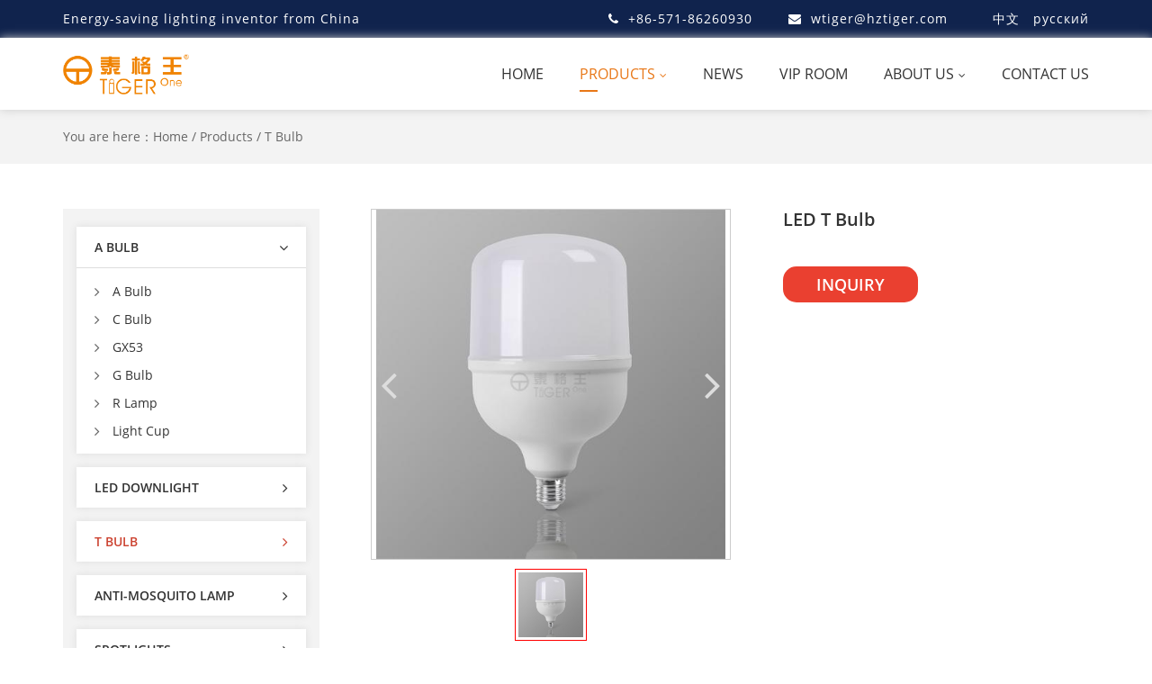

--- FILE ---
content_type: text/html; charset=utf-8
request_url: http://en.hztiger.com/index.php?m=content&c=index&a=show&catid=14&id=46
body_size: 4627
content:
<!DOCTYPE html>
<html lang="zh-CN">

<head>
    <meta charset="utf-8">
    <meta http-equiv="X-UA-Compatible" content="IE=edge">
    <meta name="viewport" content="width=device-width, initial-scale=1, user-scalable=no">
    <meta name="apple-mobile-web-app-capable" content="yes">
    <meta name="renderer" content="webkit">
    <meta http-equiv="Cache-Control" content="no-siteapp">
    <meta name="format-detection" content="telephone=no">
    <!-- 推广优化组件开始 -->
    <title>LED T BulbT Bulb - Hangzhou Tiger Electron & Electric Co.Ltd</title>
    <meta name="keywords" content="">
    <meta name="description" content="">
    <!-- 推广优化组件结束 -->

    <!-- favicon start -->
    <link rel="shortcut icon" type="image/x-icon" href="http://en.hztiger.com/default/images/favicon.ico">
    <!-- favicon end -->
    
    <!-- HTML5 shim 和 Respond.js 是为了让 IE8 支持 HTML5 元素和媒体查询（media queries）功能 -->
    <!--[if lt IE 9]>
        <script src="http://en.hztiger.com/default/js/html5shiv.min.js"></script>
        <script src="http://en.hztiger.com/default/js/respond.min.js"></script>
        <script type="text/javascript">
            window.location.assign('/updatebrowser.html');
        </script>
    <![endif]-->

    <!-- css start -->
    <link rel="stylesheet" type="text/css" href="http://en.hztiger.com/default/css/public.css">
    <link rel="stylesheet" type="text/css" href="http://en.hztiger.com/default/css/inside.css">
    <link rel="stylesheet" type="text/css" href="//lib.baomitu.com/Swiper/3.4.2/css/swiper.min.css">
    <link rel="stylesheet" href="//lib.baomitu.com/font-awesome/4.7.0/css/font-awesome.min.css">
    <link rel="stylesheet prefetch" href="http://en.hztiger.com/default/css/photoswipe.css">
    <link rel="stylesheet prefetch" href="http://en.hztiger.com/default/css/default-skin/default-skin.css">
    <!-- css end -->
</head>

<body>
    <div class="brow h-m v-p">
        <div class="contain">
            <h2>Energy-saving lighting inventor from China</h2>
            <div class="item">
                <a href="http://www.hztiger.com/" target="_blank">中文</a>
                <a href="http://ru.hztiger.com/" target="_blank">русский</a>
            </div>
            <div class="item">
                <i class="fa fa-envelope"></i>
                <span>wtiger@hztiger.com</span>
            </div>
            <div class="item">
                <i class="fa fa-phone"></i>
                <span>+86-571-86260930</span>
            </div>
            
        </div>
    </div>
    <div id="head">
        <div class="contain clearfix">
            <a href="/" class="logo">
            </a>
            <div class="nav_button">
                <span class="nav_bar top"></span>
                <span class="nav_bar mid"></span>
                <span class="nav_bar bottom"></span>
            </div>
            <!-- PC主导航开始 -->

            <ul class="main-menu">
                <li class="main-menu-item ">
                    <a class="main-menu-a" href="/">
                        <span class="catname">HOME</span>
                        <span class="line"></span>
                    </a>
                </li>
                                                <li class="main-menu-item active">
                    <a class="main-menu-a" href="http://en.hztiger.com/index.php?m=content&c=index&a=lists&catid=6">
                        <span class="catname">Products</span>
                                                <span class="fa fa-angle-down angle"></span>
                                                <span class="line"></span>
                    </a>
                                        <ul class="sub-menu2">
                                                                        <li class="sub-menu2-item ">
                            <a class="sub-menu2-a" href="http://en.hztiger.com/index.php?m=content&c=index&a=lists&catid=12">
                                <span class="catname2">A Bulb</span>
                                                                <span class="fa fa-angle-right angle2"></span>
                                                            </a>
                                                        <ul class="sub-menu3">
                                                                                                <li class="sub-menu3-item">
                                    <a class="sub-menu3-a " href="http://en.hztiger.com/index.php?m=content&c=index&a=lists&catid=18">
                                        <span class="catname3">A Bulb</span>
                                    </a>
                                </li>
                                                                <li class="sub-menu3-item">
                                    <a class="sub-menu3-a " href="http://en.hztiger.com/index.php?m=content&c=index&a=lists&catid=19">
                                        <span class="catname3">C Bulb</span>
                                    </a>
                                </li>
                                                                <li class="sub-menu3-item">
                                    <a class="sub-menu3-a " href="http://en.hztiger.com/index.php?m=content&c=index&a=lists&catid=20">
                                        <span class="catname3">GX53</span>
                                    </a>
                                </li>
                                                                <li class="sub-menu3-item">
                                    <a class="sub-menu3-a " href="http://en.hztiger.com/index.php?m=content&c=index&a=lists&catid=21">
                                        <span class="catname3">G Bulb</span>
                                    </a>
                                </li>
                                                                <li class="sub-menu3-item">
                                    <a class="sub-menu3-a " href="http://en.hztiger.com/index.php?m=content&c=index&a=lists&catid=22">
                                        <span class="catname3">R  Lamp</span>
                                    </a>
                                </li>
                                                                <li class="sub-menu3-item">
                                    <a class="sub-menu3-a " href="http://en.hztiger.com/index.php?m=content&c=index&a=lists&catid=23">
                                        <span class="catname3">Light Cup</span>
                                    </a>
                                </li>
                                                                                            </ul>
                                                    </li>
                                                <li class="sub-menu2-item ">
                            <a class="sub-menu2-a" href="http://en.hztiger.com/index.php?m=content&c=index&a=lists&catid=13">
                                <span class="catname2">LED Downlight</span>
                                                            </a>
                                                    </li>
                                                <li class="sub-menu2-item active">
                            <a class="sub-menu2-a" href="http://en.hztiger.com/index.php?m=content&c=index&a=lists&catid=14">
                                <span class="catname2">T Bulb</span>
                                                            </a>
                                                    </li>
                                                <li class="sub-menu2-item ">
                            <a class="sub-menu2-a" href="http://en.hztiger.com/index.php?m=content&c=index&a=lists&catid=15">
                                <span class="catname2">Anti-Mosquito Lamp</span>
                                                            </a>
                                                    </li>
                                                <li class="sub-menu2-item ">
                            <a class="sub-menu2-a" href="http://en.hztiger.com/index.php?m=content&c=index&a=lists&catid=16">
                                <span class="catname2">Spotlights</span>
                                                            </a>
                                                    </li>
                                                <li class="sub-menu2-item ">
                            <a class="sub-menu2-a" href="http://en.hztiger.com/index.php?m=content&c=index&a=lists&catid=17">
                                <span class="catname2">Smart lamp</span>
                                                            </a>
                                                    </li>
                                                                    </ul>
                                    </li>
                                <li class="main-menu-item ">
                    <a class="main-menu-a" href="http://en.hztiger.com/index.php?m=content&c=index&a=lists&catid=7">
                        <span class="catname">News</span>
                                                <span class="line"></span>
                    </a>
                                    </li>
                                <li class="main-menu-item ">
                    <a class="main-menu-a" href="http://www.hztiger.com/vip/index.php">
                        <span class="catname">VIP Room</span>
                                                <span class="line"></span>
                    </a>
                                    </li>
                                <li class="main-menu-item ">
                    <a class="main-menu-a" href="http://en.hztiger.com/index.php?m=content&c=index&a=lists&catid=10">
                        <span class="catname">About us</span>
                                                <span class="fa fa-angle-down angle"></span>
                                                <span class="line"></span>
                    </a>
                                        <ul class="sub-menu2">
                                                                        <li class="sub-menu2-item ">
                            <a class="sub-menu2-a" href="http://en.hztiger.com/index.php?m=content&c=index&a=lists&catid=27">
                                <span class="catname2">Company Profile</span>
                                                            </a>
                                                    </li>
                                                <li class="sub-menu2-item ">
                            <a class="sub-menu2-a" href="http://en.hztiger.com/index.php?m=content&c=index&a=lists&catid=28">
                                <span class="catname2">Honor</span>
                                                            </a>
                                                    </li>
                                                <li class="sub-menu2-item ">
                            <a class="sub-menu2-a" href="http://en.hztiger.com/index.php?m=content&c=index&a=lists&catid=29">
                                <span class="catname2">Certificate</span>
                                                            </a>
                                                    </li>
                                                                    </ul>
                                    </li>
                                <li class="main-menu-item ">
                    <a class="main-menu-a" href="http://en.hztiger.com/index.php?m=content&c=index&a=lists&catid=11">
                        <span class="catname">Contact us</span>
                                                <span class="line"></span>
                    </a>
                                    </li>
                                            </ul>
            <!-- PC主导航结束 -->
        </div>
    </div>
    <div class="nav_m">
        <div class="head">
        </div>
        <ul class="menu">
            <li class="main_item link">
                <a href="/">HOME</a>
            </li>
                                    <li class="main_item ">
                <a href="javascript:;"><span>Products</span></a>
                                <div class="drop_list">
                                                            <a href="http://en.hztiger.com/index.php?m=content&c=index&a=lists&catid=12">A Bulb</a>
                                        <a href="http://en.hztiger.com/index.php?m=content&c=index&a=lists&catid=13">LED Downlight</a>
                                        <a href="http://en.hztiger.com/index.php?m=content&c=index&a=lists&catid=14">T Bulb</a>
                                        <a href="http://en.hztiger.com/index.php?m=content&c=index&a=lists&catid=15">Anti-Mosquito Lamp</a>
                                        <a href="http://en.hztiger.com/index.php?m=content&c=index&a=lists&catid=16">Spotlights</a>
                                        <a href="http://en.hztiger.com/index.php?m=content&c=index&a=lists&catid=17">Smart lamp</a>
                                                        </div>
                            </li>
                        <li class="main_item link">
                <a href="http://en.hztiger.com/index.php?m=content&c=index&a=lists&catid=7"><span>News</span></a>
                            </li>
                        <li class="main_item link">
                <a href="http://www.hztiger.com/vip/index.php"><span>VIP Room</span></a>
                            </li>
                        <li class="main_item ">
                <a href="javascript:;"><span>About us</span></a>
                                <div class="drop_list">
                                                            <a href="http://en.hztiger.com/index.php?m=content&c=index&a=lists&catid=27">Company Profile</a>
                                        <a href="http://en.hztiger.com/index.php?m=content&c=index&a=lists&catid=28">Honor</a>
                                        <a href="http://en.hztiger.com/index.php?m=content&c=index&a=lists&catid=29">Certificate</a>
                                                        </div>
                            </li>
                        <li class="main_item link">
                <a href="http://en.hztiger.com/index.php?m=content&c=index&a=lists&catid=11"><span>Contact us</span></a>
                            </li>
                                </ul>
    </div>

<!-- crumb start -->
<div class="crumb ">
    <div class="contain">
        You are here：<a href="/">Home</a> / <a href="http://en.hztiger.com/index.php?m=content&c=index&a=lists&catid=6">Products</a> / <a href="http://en.hztiger.com/index.php?m=content&c=index&a=lists&catid=14">T Bulb</a> 
    </div>
</div>
<!-- crumb end -->
<!-- secNav start -->
<div class="secNav">
    <div class="contain">
        <h1>T Bulb</h1>
        <h2 class="">Products</h2>
    </div>
</div>
<ul id="secNav">
    <div class="contain">
                        <li><a href="http://en.hztiger.com/index.php?m=content&c=index&a=lists&catid=12" >
            A Bulb        </a></li>
                <li><a href="http://en.hztiger.com/index.php?m=content&c=index&a=lists&catid=13" >
            LED Downlight        </a></li>
                <li><a href="http://en.hztiger.com/index.php?m=content&c=index&a=lists&catid=14" class="active">
            T Bulb        </a></li>
                <li><a href="http://en.hztiger.com/index.php?m=content&c=index&a=lists&catid=15" >
            Anti-Mosquito Lamp        </a></li>
                <li><a href="http://en.hztiger.com/index.php?m=content&c=index&a=lists&catid=16" >
            Spotlights        </a></li>
                <li><a href="http://en.hztiger.com/index.php?m=content&c=index&a=lists&catid=17" >
            Smart lamp        </a></li>
                    </div>
</ul>
<!-- secNav end -->

<div class="main-wrapper clearfix contain">
    <!-- left side menu start -->
    <div class="left-side-wrapper">
        <ul class="left-side-menu">
                                    <li class="left-side-menu-item">
                <a href="http://en.hztiger.com/index.php?m=content&c=index&a=lists&catid=12" class="left-side-menu-link ">
                    <p>A Bulb</p>
                    <span class="fa fa-angle-down"></span>
                </a>
                                <ul class="left-side-menu2">
                                                    <li class="left-side-menu2-item">
                        <a href="http://en.hztiger.com/index.php?m=content&c=index&a=lists&catid=18" class="left-side-menu2-link "">
                            <span class="fa fa-angle-right"></span>
                            <p>A Bulb</p>
                        </a>
                    </li>
                                    <li class="left-side-menu2-item">
                        <a href="http://en.hztiger.com/index.php?m=content&c=index&a=lists&catid=19" class="left-side-menu2-link "">
                            <span class="fa fa-angle-right"></span>
                            <p>C Bulb</p>
                        </a>
                    </li>
                                    <li class="left-side-menu2-item">
                        <a href="http://en.hztiger.com/index.php?m=content&c=index&a=lists&catid=20" class="left-side-menu2-link "">
                            <span class="fa fa-angle-right"></span>
                            <p>GX53</p>
                        </a>
                    </li>
                                    <li class="left-side-menu2-item">
                        <a href="http://en.hztiger.com/index.php?m=content&c=index&a=lists&catid=21" class="left-side-menu2-link "">
                            <span class="fa fa-angle-right"></span>
                            <p>G Bulb</p>
                        </a>
                    </li>
                                    <li class="left-side-menu2-item">
                        <a href="http://en.hztiger.com/index.php?m=content&c=index&a=lists&catid=22" class="left-side-menu2-link "">
                            <span class="fa fa-angle-right"></span>
                            <p>R  Lamp</p>
                        </a>
                    </li>
                                    <li class="left-side-menu2-item">
                        <a href="http://en.hztiger.com/index.php?m=content&c=index&a=lists&catid=23" class="left-side-menu2-link "">
                            <span class="fa fa-angle-right"></span>
                            <p>Light Cup</p>
                        </a>
                    </li>
                                                </ul>
                            </li>
                        <li class="left-side-menu-item">
                <a href="http://en.hztiger.com/index.php?m=content&c=index&a=lists&catid=13" class="left-side-menu-link ">
                    <p>LED Downlight</p>
                    <span class="fa fa-angle-right"></span>
                </a>
                            </li>
                        <li class="left-side-menu-item">
                <a href="http://en.hztiger.com/index.php?m=content&c=index&a=lists&catid=14" class="left-side-menu-link active">
                    <p>T Bulb</p>
                    <span class="fa fa-angle-right"></span>
                </a>
                            </li>
                        <li class="left-side-menu-item">
                <a href="http://en.hztiger.com/index.php?m=content&c=index&a=lists&catid=15" class="left-side-menu-link ">
                    <p>Anti-Mosquito Lamp</p>
                    <span class="fa fa-angle-right"></span>
                </a>
                            </li>
                        <li class="left-side-menu-item">
                <a href="http://en.hztiger.com/index.php?m=content&c=index&a=lists&catid=16" class="left-side-menu-link ">
                    <p>Spotlights</p>
                    <span class="fa fa-angle-right"></span>
                </a>
                            </li>
                        <li class="left-side-menu-item">
                <a href="http://en.hztiger.com/index.php?m=content&c=index&a=lists&catid=17" class="left-side-menu-link ">
                    <p>Smart lamp</p>
                    <span class="fa fa-angle-right"></span>
                </a>
                            </li>
                                </ul>
    </div>
    <!-- left side menu end -->
    <!-- right content start -->
    <div class="right-content">
        <div class="clearfix">
        	<div class="gallery">
		        <div class="swiper-container gallery-top">
			        <div class="swiper-wrapper">
			           <div class="swiper-slide">
			           		<img src="http://en.hztiger.com/uploadfile/2020/0612/thumb_500_500_20200612041743216.jpg" alt="LED T Bulb">
			           </div>
			           			        </div>
			        <!-- Add Arrows -->
			        <span class="button-next fa fa-angle-right"></span>
			        <span class="button-prev fa fa-angle-left"></span>
			    </div>
			    <div class="swiper-container gallery-thumbs">
			    	<div class="swiper-wrapper">
				        <div class="swiper-slide">
							<img src="http://en.hztiger.com/uploadfile/2020/0612/thumb_500_500_20200612041743216.jpg" alt="LED T Bulb">
						</div>
									    	</div>
		    	</div>
	    	</div>
	    	<div class="description">
	    		<h1>LED T Bulb</h1>
	    			    		<div class="button-inquiry">Inquiry</div>
	    	</div>
    	</div>
    	<div class="product-more">
    		<p>Product description</p>
    	</div>
    	<div class="product-detail">
    		<span style="color: rgb(81, 90, 110); font-family: &quot;Segoe UI&quot;, SegoeUI, &quot;PingFang SC&quot;, &quot;microsoft yahei&quot;, arial, &quot;Helvetica Neue&quot;, Helvetica, segoe-ui_normal, sans-serif; font-size: 14px;">LED Global Bulb (T11-T60,T70,T80,T100,T120,T140,T160 etc)</span>
<p style="box-sizing: border-box; -webkit-tap-highlight-color: transparent; margin: 0px; padding: 0px; color: rgb(81, 90, 110); font-family: &quot;Segoe UI&quot;, SegoeUI, &quot;PingFang SC&quot;, &quot;microsoft yahei&quot;, arial, &quot;Helvetica Neue&quot;, Helvetica, segoe-ui_normal, sans-serif; font-size: 14px;">&nbsp;</p>
<p style="box-sizing: border-box; -webkit-tap-highlight-color: transparent; margin: 0px; padding: 0px; color: rgb(81, 90, 110); font-family: &quot;Segoe UI&quot;, SegoeUI, &quot;PingFang SC&quot;, &quot;microsoft yahei&quot;, arial, &quot;Helvetica Neue&quot;, Helvetica, segoe-ui_normal, sans-serif; font-size: 14px;">Materials: Aluminum,Plastic,PBT</p>
<p style="box-sizing: border-box; -webkit-tap-highlight-color: transparent; margin: 0px; padding: 0px; color: rgb(81, 90, 110); font-family: &quot;Segoe UI&quot;, SegoeUI, &quot;PingFang SC&quot;, &quot;microsoft yahei&quot;, arial, &quot;Helvetica Neue&quot;, Helvetica, segoe-ui_normal, sans-serif; font-size: 14px;">Power: 12W/15W/18W/25W/35W/45W/55W</p>
<p style="box-sizing: border-box; -webkit-tap-highlight-color: transparent; margin: 0px; padding: 0px; color: rgb(81, 90, 110); font-family: &quot;Segoe UI&quot;, SegoeUI, &quot;PingFang SC&quot;, &quot;microsoft yahei&quot;, arial, &quot;Helvetica Neue&quot;, Helvetica, segoe-ui_normal, sans-serif; font-size: 14px;">Input Voltage: &nbsp; AC85-265V</p>
<p style="box-sizing: border-box; -webkit-tap-highlight-color: transparent; margin: 0px; padding: 0px; color: rgb(81, 90, 110); font-family: &quot;Segoe UI&quot;, SegoeUI, &quot;PingFang SC&quot;, &quot;microsoft yahei&quot;, arial, &quot;Helvetica Neue&quot;, Helvetica, segoe-ui_normal, sans-serif; font-size: 14px;">CRI: &ge;70 or &ge;80</p>
<p style="box-sizing: border-box; -webkit-tap-highlight-color: transparent; margin: 0px; padding: 0px; color: rgb(81, 90, 110); font-family: &quot;Segoe UI&quot;, SegoeUI, &quot;PingFang SC&quot;, &quot;microsoft yahei&quot;, arial, &quot;Helvetica Neue&quot;, Helvetica, segoe-ui_normal, sans-serif; font-size: 14px;">Beam Angle: 180&deg;</p>
<p style="box-sizing: border-box; -webkit-tap-highlight-color: transparent; margin: 0px; padding: 0px; color: rgb(81, 90, 110); font-family: &quot;Segoe UI&quot;, SegoeUI, &quot;PingFang SC&quot;, &quot;microsoft yahei&quot;, arial, &quot;Helvetica Neue&quot;, Helvetica, segoe-ui_normal, sans-serif; font-size: 14px;">Lamp Life: 15,000h</p>
<p style="box-sizing: border-box; -webkit-tap-highlight-color: transparent; margin: 0px; padding: 0px; color: rgb(81, 90, 110); font-family: &quot;Segoe UI&quot;, SegoeUI, &quot;PingFang SC&quot;, &quot;microsoft yahei&quot;, arial, &quot;Helvetica Neue&quot;, Helvetica, segoe-ui_normal, sans-serif; font-size: 14px;">Lumen（30 minutes）:90lm/w</p>
<p style="box-sizing: border-box; -webkit-tap-highlight-color: transparent; margin: 0px; padding: 0px; color: rgb(81, 90, 110); font-family: &quot;Segoe UI&quot;, SegoeUI, &quot;PingFang SC&quot;, &quot;microsoft yahei&quot;, arial, &quot;Helvetica Neue&quot;, Helvetica, segoe-ui_normal, sans-serif; font-size: 14px;">Color Temp: 3000K/4000K/6500K</p>
<p style="box-sizing: border-box; -webkit-tap-highlight-color: transparent; margin: 0px; padding: 0px; color: rgb(81, 90, 110); font-family: &quot;Segoe UI&quot;, SegoeUI, &quot;PingFang SC&quot;, &quot;microsoft yahei&quot;, arial, &quot;Helvetica Neue&quot;, Helvetica, segoe-ui_normal, sans-serif; font-size: 14px;">Certifications: CE/RoHs</p>
<p style="box-sizing: border-box; -webkit-tap-highlight-color: transparent; margin: 0px; padding: 0px; color: rgb(81, 90, 110); font-family: &quot;Segoe UI&quot;, SegoeUI, &quot;PingFang SC&quot;, &quot;microsoft yahei&quot;, arial, &quot;Helvetica Neue&quot;, Helvetica, segoe-ui_normal, sans-serif; font-size: 14px;">Warranty: 1~2years</p>
<p style="box-sizing: border-box; -webkit-tap-highlight-color: transparent; margin: 0px; padding: 0px; color: rgb(81, 90, 110); font-family: &quot;Segoe UI&quot;, SegoeUI, &quot;PingFang SC&quot;, &quot;microsoft yahei&quot;, arial, &quot;Helvetica Neue&quot;, Helvetica, segoe-ui_normal, sans-serif; font-size: 14px;">&nbsp;</p>
<p style="box-sizing: border-box; -webkit-tap-highlight-color: transparent; margin: 0px; padding: 0px; color: rgb(81, 90, 110); font-family: &quot;Segoe UI&quot;, SegoeUI, &quot;PingFang SC&quot;, &quot;microsoft yahei&quot;, arial, &quot;Helvetica Neue&quot;, Helvetica, segoe-ui_normal, sans-serif; font-size: 14px;">Feature:</p>
<p style="box-sizing: border-box; -webkit-tap-highlight-color: transparent; margin: 0px; padding: 0px; color: rgb(81, 90, 110); font-family: &quot;Segoe UI&quot;, SegoeUI, &quot;PingFang SC&quot;, &quot;microsoft yahei&quot;, arial, &quot;Helvetica Neue&quot;, Helvetica, segoe-ui_normal, sans-serif; font-size: 14px;">&bull; Pretty appearance;</p>
<p style="box-sizing: border-box; -webkit-tap-highlight-color: transparent; margin: 0px; padding: 0px; color: rgb(81, 90, 110); font-family: &quot;Segoe UI&quot;, SegoeUI, &quot;PingFang SC&quot;, &quot;microsoft yahei&quot;, arial, &quot;Helvetica Neue&quot;, Helvetica, segoe-ui_normal, sans-serif; font-size: 14px;">&bull; LED bulb with super high lumen;</p>
<p style="box-sizing: border-box; -webkit-tap-highlight-color: transparent; margin: 0px; padding: 0px; color: rgb(81, 90, 110); font-family: &quot;Segoe UI&quot;, SegoeUI, &quot;PingFang SC&quot;, &quot;microsoft yahei&quot;, arial, &quot;Helvetica Neue&quot;, Helvetica, segoe-ui_normal, sans-serif; font-size: 14px;">&bull; This LED bulb light is easy to install and use;</p>
<p style="box-sizing: border-box; -webkit-tap-highlight-color: transparent; margin: 0px; padding: 0px; color: rgb(81, 90, 110); font-family: &quot;Segoe UI&quot;, SegoeUI, &quot;PingFang SC&quot;, &quot;microsoft yahei&quot;, arial, &quot;Helvetica Neue&quot;, Helvetica, segoe-ui_normal, sans-serif; font-size: 14px;">&bull; Non-isolated driver;</p>
<p style="box-sizing: border-box; -webkit-tap-highlight-color: transparent; margin: 0px; padding: 0px; color: rgb(81, 90, 110); font-family: &quot;Segoe UI&quot;, SegoeUI, &quot;PingFang SC&quot;, &quot;microsoft yahei&quot;, arial, &quot;Helvetica Neue&quot;, Helvetica, segoe-ui_normal, sans-serif; font-size: 14px;">&bull; Low power consumption;</p>
<p style="box-sizing: border-box; -webkit-tap-highlight-color: transparent; margin: 0px; padding: 0px; color: rgb(81, 90, 110); font-family: &quot;Segoe UI&quot;, SegoeUI, &quot;PingFang SC&quot;, &quot;microsoft yahei&quot;, arial, &quot;Helvetica Neue&quot;, Helvetica, segoe-ui_normal, sans-serif; font-size: 14px;">&bull; No mercury,enviromental protection.</p>
    	</div>
		<div id="pageSwitch">
			<p class="pre te"><strong>Previous：</strong><a href="http://en.hztiger.com/index.php?m=content&c=index&a=show&catid=14&id=45">LED T Bulb</a></p>
			<p class="next te"><strong>Next：</strong><a href="http://en.hztiger.com/index.php?m=content&c=index&a=show&catid=14&id=48">LED T Bulb</a></p>
		</div>
	</div>
    <!-- right content end -->
</div>
<div id="mfooter">
	<li><a href="/">
		<span class="fa fa-home"></span>
		<p>HOME</p>
	</a></li>
	<li><a href="tel:+8657186260930">
		<span class="fa fa-phone"></span>
		<p>TEL</p>
	</a></li>
	<li><a href="https://map.baidu.com/search/%E6%9D%AD%E5%B7%9E%E6%B3%B0%E6%A0%BC%E7%94%B5%E5%AD%90%E7%94%B5%E5%99%A8%E6%9C%89%E9%99%90%E5%85%AC%E5%8F%B8(%E6%98%9F%E5%8F%91%E8%A1%97)/@13376514.478854544,3520494.87,13.23z?querytype=s&da_src=shareurl&wd=%E6%9D%AD%E5%B7%9E%E6%B3%B0%E6%A0%BC%E7%94%B5%E5%AD%90%E7%94%B5%E5%99%A8%E6%9C%89%E9%99%90%E5%85%AC%E5%8F%B8(%E6%98%9F%E5%8F%91%E8%A1%97)&c=179&src=0&wd2=%E6%9D%AD%E5%B7%9E%E5%B8%82%E4%BD%99%E6%9D%AD%E5%8C%BA&pn=0&sug=1&l=13&b=(13343376,3509579;13425360,3549899)&from=webmap&biz_forward=%7B%22scaler%22:1,%22styles%22:%22pl%22%7D&device_ratio=1" target="_blank">
		<span class="fa fa-location-arrow"></span>
		<p>MAP</p>
	</a></li>
	<li><a href="http://en.hztiger.com/index.php?m=content&c=index&a=lists&catid=11">
		<span class="fa fa-user"></span>
		<p>CONTACT</p>
	</a></li>
</div>
<div id="footer">
	<div class="contain">
		<div class="top clearfix">
			<div class="nav clearfix">
				        						<dl>
					<dt>
						<a href="http://en.hztiger.com/index.php?m=content&c=index&a=lists&catid=6" title="Products">Products</a>
					</dt>
										               		 					<dd>
						<a href="http://en.hztiger.com/index.php?m=content&c=index&a=lists&catid=12" title="A Bulb">A Bulb</a>
					</dd>

										<dd>
						<a href="http://en.hztiger.com/index.php?m=content&c=index&a=lists&catid=13" title="LED Downlight">LED Downlight</a>
					</dd>

										<dd>
						<a href="http://en.hztiger.com/index.php?m=content&c=index&a=lists&catid=14" title="T Bulb">T Bulb</a>
					</dd>

										<dd>
						<a href="http://en.hztiger.com/index.php?m=content&c=index&a=lists&catid=15" title="Anti-Mosquito Lamp">Anti-Mosquito Lamp</a>
					</dd>

										<dd>
						<a href="http://en.hztiger.com/index.php?m=content&c=index&a=lists&catid=16" title="Spotlights">Spotlights</a>
					</dd>

										<dd>
						<a href="http://en.hztiger.com/index.php?m=content&c=index&a=lists&catid=17" title="Smart lamp">Smart lamp</a>
					</dd>

					                										</dl>
								<dl>
					<dt>
						<a href="http://en.hztiger.com/index.php?m=content&c=index&a=lists&catid=7" title="News">News</a>
					</dt>
									</dl>
								<dl>
					<dt>
						<a href="http://www.hztiger.com/vip/index.php" title="VIP Room">VIP Room</a>
					</dt>
									</dl>
								<dl>
					<dt>
						<a href="http://en.hztiger.com/index.php?m=content&c=index&a=lists&catid=10" title="About us">About us</a>
					</dt>
										               		 					<dd>
						<a href="http://en.hztiger.com/index.php?m=content&c=index&a=lists&catid=27" title="Company Profile">Company Profile</a>
					</dd>

										<dd>
						<a href="http://en.hztiger.com/index.php?m=content&c=index&a=lists&catid=28" title="Honor">Honor</a>
					</dd>

										<dd>
						<a href="http://en.hztiger.com/index.php?m=content&c=index&a=lists&catid=29" title="Certificate">Certificate</a>
					</dd>

					                										</dl>
								<dl>
					<dt>
						<a href="http://en.hztiger.com/index.php?m=content&c=index&a=lists&catid=11" title="Contact us">Contact us</a>
					</dt>
									</dl>
				       			 			</div>
			
		</div>
		<div class="copr clearfix">
			<p class="tc">
				<a href='javascript:;'>Sitemap</a>
				&nbsp;&nbsp;&nbsp;&nbsp;
				<a href='javascript:;'>Privacy Policy</a>
				&nbsp;&nbsp;&nbsp;&nbsp;
				<a href='javascript:;'>Statistics</a>
				<span style="padding-left: 50px;">COPYRIGHT © 2026 Hangzhou Tiger Electron&Electric Co.,Ltd.</span>
			</p>
		</div>

	</div>
</div>
<script src="//lib.baomitu.com/jquery/1.12.4/jquery.min.js"></script>
<script src="//lib.baomitu.com/prefixfree/1.0.7/prefixfree.min.js"></script>
<script src="//lib.baomitu.com/wow/1.1.2/wow.min.js"></script>
<script src="http://en.hztiger.com/default/js/public.js"></script>
<script src="//lib.baomitu.com/Swiper/3.4.2/js/swiper.jquery.min.js"></script>
<script language="JavaScript">
	var galleryTop = new Swiper('.gallery-top', {
        nextButton: '.button-next',
        prevButton: '.button-prev',
        spaceBetween: 10,
    });
    var galleryThumbs = new Swiper('.gallery-thumbs', {
        spaceBetween: 10,
        centeredSlides: true,
        slidesPerView: 'auto',
        touchRatio: 0.2,
        slideToClickedSlide: true
    });
    galleryTop.params.control = galleryThumbs;
    galleryThumbs.params.control = galleryTop;
</script>
<script type="text/javascript">
    $(function(){
        var flag = 1;
        $('.secNav h2').click(function(){
            if( flag == 1 ){
                $('.secNav').addClass('on');
                $('#secNav').stop().slideDown(300);
                flag = 0;
            } else {
                $('.secNav').removeClass('on');
                $('#secNav').stop().slideUp(300);
                flag = 1;
            }
        });
    });
</script>
</body>
</html>

--- FILE ---
content_type: text/css
request_url: http://en.hztiger.com/default/css/public.css
body_size: 4171
content:
@charset "utf-8";


/*font*/
/* open-sans-300 */
@font-face {
  font-family: 'Open Sans';
  font-style: normal;
  font-weight: 300;
  src: url('//lib.baomitu.com/fonts/open-sans/open-sans-300.eot'); /* IE9 Compat Modes */
  src: local('Open Sans Light'), local('OpenSans-Light'),
       url('//lib.baomitu.com/fonts/open-sans/open-sans-300.eot?#iefix') format('embedded-opentype'), /* IE6-IE8 */
       url('//lib.baomitu.com/fonts/open-sans/open-sans-300.woff2') format('woff2'), /* Super Modern Browsers */
       url('//lib.baomitu.com/fonts/open-sans/open-sans-300.woff') format('woff'), /* Modern Browsers */
       url('//lib.baomitu.com/fonts/open-sans/open-sans-300.ttf') format('truetype'), /* Safari, Android, iOS */
       url('//lib.baomitu.com/fonts/open-sans/open-sans-300.svg#OpenSans') format('svg'); /* Legacy iOS */
}

/* open-sans-regular */
@font-face {
  font-family: 'Open Sans';
  font-style: normal;
  font-weight: regular;
  src: url('//lib.baomitu.com/fonts/open-sans/open-sans-regular.eot'); /* IE9 Compat Modes */
  src: local('Open Sans Regular'), local('OpenSans-Regular'),
       url('//lib.baomitu.com/fonts/open-sans/open-sans-regular.eot?#iefix') format('embedded-opentype'), /* IE6-IE8 */
       url('//lib.baomitu.com/fonts/open-sans/open-sans-regular.woff2') format('woff2'), /* Super Modern Browsers */
       url('//lib.baomitu.com/fonts/open-sans/open-sans-regular.woff') format('woff'), /* Modern Browsers */
       url('//lib.baomitu.com/fonts/open-sans/open-sans-regular.ttf') format('truetype'), /* Safari, Android, iOS */
       url('//lib.baomitu.com/fonts/open-sans/open-sans-regular.svg#OpenSans') format('svg'); /* Legacy iOS */
}
  

  
/* open-sans-600 */
@font-face {
  font-family: 'Open Sans';
  font-style: normal;
  font-weight: 600;
  src: url('//lib.baomitu.com/fonts/open-sans/open-sans-600.eot'); /* IE9 Compat Modes */
  src: local('Open Sans SemiBold'), local('OpenSans-SemiBold'),
       url('//lib.baomitu.com/fonts/open-sans/open-sans-600.eot?#iefix') format('embedded-opentype'), /* IE6-IE8 */
       url('//lib.baomitu.com/fonts/open-sans/open-sans-600.woff2') format('woff2'), /* Super Modern Browsers */
       url('//lib.baomitu.com/fonts/open-sans/open-sans-600.woff') format('woff'), /* Modern Browsers */
       url('//lib.baomitu.com/fonts/open-sans/open-sans-600.ttf') format('truetype'), /* Safari, Android, iOS */
       url('//lib.baomitu.com/fonts/open-sans/open-sans-600.svg#OpenSans') format('svg'); /* Legacy iOS */
}
  
@font-face{
        font-family:"Avant";
        src:url("../font/AvantGardeGothicC-Demi.eot?#iefix");
        src:url("../font/AvantGardeGothicC-Demi.eot?#iefix") format("eot"),
        	url("../font/AvantGardeGothicC-Demi.woff") format("woff"),
        	url("../font/AvantGardeGothicC-Demi.ttf") format("truetype");
    }

*{
  -webkit-box-sizing: border-box;
  -moz-box-sizing: border-box;
  box-sizing: border-box;
}

*:before,
*:after {
  -webkit-box-sizing: border-box;
  -moz-box-sizing: border-box;
  box-sizing: border-box;
}

html, body {
	position: relative;
	-webkit-tap-highlight-color:rgba(0,0,0,0);
}

body {
    overflow-x: hidden;
    -webkit-text-size-adjust: 100%;
    text-size-adjust: 100%;
}

body,input,select,textarea,button{
    font-family: "Open Sans","sans-serif";
}
input,select,textarea,button{
	webkit-appearance: none;	
}
html,body,ol,ul,li,p,h1,h2,h3,h4,h5,h6,p,dl,dt,dd,input,textarea,figure{
	margin:0;
	padding:0;
}

h1,h2,h3,h4,h5,h6{
	font-weight:normal;
}

a{
	text-decoration:none;
	outline:none;
	-webkit-user-drag: none;
}

a:hover,
a:focus{
	text-decoration:none !important;
}

li{
	list-style:none;
}

img{
	border:0;
	-webkit-user-drag: none;
	outline: none;
}

/* 页面选中颜色 */
::-moz-selection {
    background: #e87717;
    color: #fff;
}

::-webket-selection {
    background: #e87717;
    color: #fff;
}

::-o-selection {
    background: #e87717;
    color: #fff;
}

::selection {
    background: #e87717;
    color: #fff;
}

*:focus {
    outline: none;
}
/* CSS3滚动条 */
::-webkit-scrollbar-track-piece {
    width: 10px;
    background-color: #eee;
    border-radius: 50px
}

::-webkit-scrollbar {
    width: 8px;
    height: 6px;
}

::-webkit-scrollbar-thumb {
    height: 50px;
    background: #e87717;
    /*border-radius: 50px;*/
    cursor: pointer;
}

::-webkit-scrollbar-thumb:hover {
    background: #e87717;
    cursor: pointer
}

/*clearifx*/
.clearfix:after {
    clear: both;
    display: block;
    visibility: hidden;
    height: 0;
    line-height: 0;
    content: '';
}

.clearfix {
    zoom: 1;
}

/*frequently use start*/

.fl {
    float: left !important;
}

.fr {
    float: right !important;
}

.tl {
    text-align: left;
}


.tr {
    text-align: right;
}

.tc {
    text-align: center;
}

.te {
    overflow: hidden;
    text-overflow: ellipsis;
    white-space: nowrap;
}
.bdn{
	border: none !important;
}
.t03{
	-webkit-transition: all ease-in-out 0.2s;
	-o-transition: all ease-in-out 0.2s;
	transition: all ease-in-out 0.2s;
}

.t05{
	-webkit-transition: all ease-in-out 0.5s;
	-o-transition: all ease-in-out 0.5s;
	transition: all ease-in-out 0.5s;
}
/*frequently use end*/


/*pageSwitch*/
#pageSwitch {
    margin-top: 30px;
}

#pageSwitch a {
    color: #888;
}

#pageSwitch .pre,
#pageSwitch .next {
    color: #888;
    font-size: 16px;
    line-height: 20px;
    overflow: hidden;
}

#pageSwitch .pre {
    margin-bottom: 8px;
}

#pageSwitch a:hover {
	color: #da251c !important;
    text-decoration: underline;
}




.contain{
	padding: 0 15px;
	width: 100%;
	margin: 0 auto;
	overflow: hidden;
}
.h-m{
	display: none;
}
.v-m{
	display: block;
}

@media (min-width: 768px){
	.contain{
		width: 750px;
	}
	.h-p{
		display: none;
	}
	.v-p{
		display: block;
	}
}

@media(min-width: 992px){
	.contain{
		width: 970px;
	}
}

@media(min-width: 1200px){
	.contain{
		width: 1170px;
	}
}

@media(min-width: 1500px){
	.contain{
		width: 1440px;
	}
}

/*public head start*/
.brow{
	display: none;
}
#head{
	background: #fff;
	height: 60px;
	position: relative;
	overflow: visible;
	box-shadow: 0  0  10px 0 #ccc;
}
#head .contain{
	position: relative;
	overflow: visible;
}
#head .logo{
	position: relative;
	width: 90px;
	height: 60px;
	display: block;
	background: url('../images/logo_w.png') left center no-repeat;
	background-size: contain;
	z-index: 999;
	float: left;
}


.nav_button{
	overflow: hidden;
	width: 23px;
	float: right;
	margin-top: 15px;
	position: relative;
	z-index: 999;
}
.nav_button .nav_bar{
	width: 23px;
	height: 1px;
	display: block;
	margin: 5px 0;
	background: #000;
	-webkit-transition: all ease 0.5s;
	-o-transition: all ease 0.5s;
	transition: all ease 0.5s;
}
.nav_button .mid{
	width: 18px;
}
.nav_button.animate .nav_bar{
	background: #fff;
}
.nav_button.animate .top{
	-webkit-transform: translateY(5px) rotate(45deg);
	-ms-transform: translateY(5px) rotate(45deg);
	-o-transform: translateY(5px) rotate(45deg);
	transform: translateY(5px) rotate(45deg);
}
.nav_button.animate .mid{
	width: 0;
}
.nav_button.animate .bottom{
	-webkit-transform: translateY(-7px) rotate(-45deg);
	-ms-transform: translateY(-7px) rotate(-45deg);
	-o-transform: translateY(-7px) rotate(-45deg);
	transform: translateY(-7px) rotate(-45deg);
}

/*nav for mobile start*/
.nav_m{
	position: absolute;
	width: 100%;
	height: 100%;
	top: 0;
	display: none;
	background: #2e2929;
	z-index: 998;
	overflow: hidden;
	overflow-y: scroll;
	padding: 0 15px;
}
.nav_m .head{
	position: fixed;
	height: 60px;
	top: 0;
	background: #2e2929;
	width: 100%;
	margin-left: -15px;
	padding: 0 15px;
	display: none;
}
.nav_m .logo{
	width: 134px;
	display: block;
	float: left;
	margin-top: 10px;
}
.nav_m .logo img{
	width: 100%;
	display: block;
}
.nav_m .menu{
	min-height: 100%;
	margin-top: 70px;
	padding-bottom: 60px;
	font-weight: 100;
}
.nav_m .main_item{
	overflow: hidden;
	border-bottom: 1px solid #5a5a5a;
	opacity: 0;
	-webkit-transform: scale(1.1) translateY(-24px);
	transform:  scale(1.1) translateY(-24px);
	-webkit-transition: opacity 0.35s ease-out, -webkit-transform 0.35s ease-out;
    transition: opacity 0.35s ease-out, -webkit-transform 0.35s ease-out;
    transition: opacity 0.35s ease-out, transform 0.35s ease-out;
    transition: opacity 0.35s ease-out, transform 0.35s ease-out, -webkit-transform 0.35s ease-out;
}
.nav_m .main_item:nth-child(2){
	-webkit-transition-delay: 80ms;
    transition-delay: 80ms;
}
.nav_m .main_item:nth-child(3){
	-webkit-transition-delay: 160ms;
    transition-delay: 160ms;
}
.nav_m .main_item:nth-child(4){
	-webkit-transition-delay: 240ms;
    transition-delay: 240ms;
}
.nav_m .main_item:nth-child(5){
	-webkit-transition-delay: 360ms;
    transition-delay: 360ms;
}
.nav_m .main_item:nth-child(6){
	-webkit-transition-delay: 400ms;
    transition-delay: 400ms;
}
.nav_m .main_item:nth-child(7){
	-webkit-transition-delay: 480ms;
    transition-delay: 480ms;
}
.nav_m .main_item:nth-child(8){
	-webkit-transition-delay: 560ms;
    transition-delay: 560ms;
}
.nav_m .main_item:nth-child(9){
	-webkit-transition-delay: 640ms;
    transition-delay: 640ms;
}
.nav_m .main_item:nth-child(10){
	-webkit-transition-delay: 720ms;
    transition-delay: 720ms;
}
.nav_m .main_item>a{
	display: block;
	line-height: 48px;
	font-size: 14px;
	color: #ccc;
	background: url('../images/plus.png') 98% center no-repeat;
	background-size: 12px;
	text-transform: uppercase;
}
.nav_m .menu.show .main_item{
	opacity: 1;
	-webkit-transform: none;
	transform: none;
}
.nav_m .on{
	border: none;
	height: auto;
}
.nav_m .on>a{
	background-image:url('../images/minus.png');
}

.nav_m .link>a{
	background-image:url('../images/arrow.png');
}

.drop_list{
	display: none;
}
.drop_list a{
	display: block;
	font-size: 14px;
	color: #999;
	border-bottom: 1px solid #5a5a5a;
	text-indent: 20px;
	height: 42px;
	line-height: 42px;
	text-transform: uppercase;
}
/*nav for mobile end*/

/*public footer*/
#footer{
	display: none;
}
#mfooter{
    width: 100%;
    height: 60px;
    position: fixed;
    bottom: 0;
    left: 0;
    background: #f4f4f4;
    z-index: 888;
    box-shadow: 0 0 4px 0 #ccc;
}
#mfooter li{
    width: 25%;
    float: left;
    height: 60px;
}
#mfooter li a{
    display: block;
    padding-top: 8px;
}
#mfooter li img{
    display: block;
    margin: 0 auto;
    height: 24px;
}
#mfooter li span{
    display: block;
    margin: 0 auto;
    width: 24px;
    height: 24px;
    font-size: 24px;
    line-height: 24px;
    color: #333;
}
#mfooter li p{
    font-size: 14px;
    color: #333;
    line-height: 14px;
    text-align: center;
    padding-top: 8px;
}



.mask{
	position: fixed;
	top: 0;
	left: 0;
	width: 100%;
	height: 100%;
	background: rgba(0,0,0,0.8);
	z-index: 9999;
	display: none;
}
.glyphicon-remove{
	font-size: 50px;
	color: #fff;
	position: fixed;
	right: 3%;
	top: 5%;
	cursor: pointer;
	z-index: 999;
}


/*响应式*/
@media (min-width: 768px){
	.nav_m .menu{
		width: 750px;
		margin-left: auto;
		margin-right: auto;
		padding: 0 15px;
	}
	/*public footer*/
	#mfooter{
		display: none;
	}
	#footer{
		display: block;
		padding-top: 0;
		padding-bottom: 0;
		background: #10101e;
	}
	#footer .addr {
		display: none;
	}
	#footer .coprm{
		display: none;
	}
	#footer .top{
		display: block;
		padding-bottom: 50px;
		padding-top: 40px;
	}
	#footer  .nav dl{
		width: 20%;
		float: left;
		text-align: center;
	}
	#footer  .nav dt{
		font-size: 16px;
		line-height: 16px;
		margin-bottom: 20px;
	}
	#footer  .nav dt a{
		color: #fff;
	}
	#footer  .nav dd{
		font-size: 14px;
		line-height: 14px;
		margin-bottom: 10px;
	}
	#footer  .nav dd a{
		color: #ccc;
	}
	#footer .qrcode{
		width: 100px;
		float: right;
		text-align: center;
		line-height: 14px;
		color: #ccc;
		font-size: 14px;
		float: right;
		line-height: 22px;
	}
	#footer .qrcode img{
		display: block;
		width: 100%;
		margin-bottom: 10px;
	}

	#footer .copr{
		display: block;
		padding: 10px 0;
	}

	#footer .copr span,
	#footer .copr p,
	#footer .copr a{
		font-size: 14px;
		color: #ccc;
	}
}
@media (min-width: 992px){
	/*公共*/
	.brow{
		display: block;
		height: 42px;
		background: #10234d;

		letter-spacing: 1px;
	}
	.brow h2{
		float: left;
		font-size: 14px;
		color: #fff;
		line-height: 42px;
	}
	
	.brow .item{
		float: right;
		margin-left: 40px;
		height: 42px;
		line-height: 42px;
		font-size: 14px;
		color: #fff;
	}
	.brow .item a{
		padding-left: 10px;
		padding-right: 0;
		color: #fff;
		-webkit-transition: all ease-in-out 0.2s;
		-o-transition: all ease-in-out 0.2s;
		transition: all ease-in-out 0.2s;
	}
	.brow .item a:hover{
		color: #e87717;
	}
	.brow .fa{
		display: inline-block;
		height: 42px;
		line-height: 42px;
		text-align: center;
		color: #fff;
		padding-right: 5px;
	}
	#head{
		height: 80px;
	}
	#head .logo{
		position: static;
		width: 140px;
		height: 80px;
		float: left;
		margin-left: 0;
		left: 0;
		background: url('../images/logo.png') left center no-repeat;
		background-size: contain;
	}
	.nav_button{
		display: none;
	}





	#footer .nav dl{
		padding-right: 50px;
	}
	#footer .addr{
		display: block;
		float: right;
		border-left: 1px solid #40404b;
		padding-left: 50px;
		padding-right: 40px;
	}
	#footer .addr h1{
		font-size: 14px;
		color: #ccc;
		line-height: 16px;
		margin-bottom: 25px;
	}
	#footer .addr p{
		font-size: 14px;
		line-height: 24px;
		color: #fff;
	}
}
@media (min-width: 1200px){
	/*公共*/
	#footer{
		padding-top: 20px;
	}
	#footer .nav dl{
		padding-right: 80px;
	}
	#head .logo{
		width: 140px;
	}
}
@media (min-width: 1500px){
	/*公共*/
	.nav_list .item{
		margin-left: 60px;
	}

	#footer .nav dl{
		padding-right: 120px;
	}
}




/********主导航-PC 开始********/

.main-menu-item{
	position: relative;
	float: left;
	z-index: 9250;
}

.main-menu-a{
	position: relative;
	display: block;
	font-size: 0;
}
.main-menu-a .catname{
	font-size: 16px;
	color: #333;
	text-transform: uppercase;
}
.main-menu-a .angle{
	padding-left: 5px;
	font-size: 12px;
	color: #333;
}
.main-menu-a .line{
	position: absolute;
	display: block;
	width: 0;
	height: 2px;
	top: 58px;
	left: 0;
	background: #e87717;
}
.main-menu-a .catname,
.main-menu-a .angle,
.main-menu-a .line{
	transition: all ease-in-out 0.2s;
}


.main-menu-item.active .main-menu-a .catname{
	color: #e87717;
}
.main-menu-item.active .main-menu-a .angle{
	color: #e87717;
}
.main-menu-item.active .main-menu-a .line{
	width: 20px;
}

.main-menu-item:hover .main-menu-a .catname{
	color: #e87717;
}
.main-menu-item:hover .main-menu-a .line{
	width: 100%;
}
.main-menu-item:hover .main-menu-a .angle{
	color: #e87717;
}


/*二级下拉菜单*/
.sub-menu2{
	position: absolute;
	display: none;
	left: 0;
	top: 60px;	/*二级菜单位置调整*/
	box-shadow: 2px 2px 5px 0 #ccc;
	background: #fff;
}

.sub-menu2-item{
	position: relative;
	height: 40px;
	text-align: left;
	border-bottom: 1px solid #f3f3f3;
}

.sub-menu2-a{
	display: block;
	padding: 0 15px;
	font-size: 0;
	line-height: 40px;
	white-space: nowrap;
}
.sub-menu2-a .catname2{
	font-size: 16px;
	color: #666;
	font-weight: lighter;
	text-transform: capitalize;
}
.sub-menu2-a .angle2{
	padding-left: 5px;
	font-size: 12px;
	color: #666;
}
.sub-menu2-a .catname2,
.sub-menu2-a .angle2{
	transition: all ease-in-out .2s;
}


.sub-menu2-item.active .sub-menu2-a .catname2{
	color: #e87717;
	font-weight: normal;
}
.sub-menu2-item.active .sub-menu2-a .angle2{
	color: #e87717;
}

.sub-menu2-item:hover .sub-menu2-a .catname2{
	color: #e87717;
}
.sub-menu2-item:hover .sub-menu2-a .angle2{
	color: #e87717;
}



/*三级下拉菜单*/
.sub-menu3{
	position: absolute;
	display: none;
	left: 100%;
	top: 0;
	box-shadow: 2px 2px 5px 0 #ccc;
	background: #fff;
}

.sub-menu3-item{
	position: relative;
	height: 40px;
	text-align: left;
}

.sub-menu3-a{
	display: block;
	padding: 0 15px;
	font-size: 0;
	line-height: 40px;
	white-space: nowrap;
}
.sub-menu3-a .catname3{
	font-size: 16px;
	color: #666;
	font-weight: lighter;
	text-transform: capitalize;
	transition: all ease-in-out .2s;
}


.sub-menu3-a.active .catname3{
	font-weight: normal;
	color: #e87717;
}
.sub-menu3-a:hover .catname3{
	color: #e87717;
}

/*主导航响应式*/
.main-menu{
	display: none;
}

@media (min-width: 992px){
	.main-menu{
		display: block;
		width: auto;
		float: right;
	}
	.main-menu-item{
		margin: 0 0 0 20px;	/*主菜单列表间距*/
	}
	.main-menu-a{
		height: 80px;	/*主导航高度*/
		line-height: 80px;
	}
}
@media (min-width: 1200px){
	.main-menu-item{
		margin: 0 0 0 40px;	/*主菜单列表间距*/
	}
}
@media (min-width: 1500px){
	.main-menu-item{
		margin: 0 0 0 60px;	/*主菜单列表间距*/
	}
}
/********主导航-PC 结束********/


--- FILE ---
content_type: text/css
request_url: http://en.hztiger.com/default/css/inside.css
body_size: 5899
content:
@charset "utf-8";

/*
*	****************************************
*	*           public inside               
*	****************************************
*/
/*无内容文案*/
.nocontent{
    text-align: center;
    color: #333;
    font-size: 16px;
    line-height: 1.8;
    margin-top: 40px;
}

/*翻页*/
#pagination{
    margin-top: 30px;
    text-align: center;
    font-size: 14px;
}
#pagination .page_text{
    margin-bottom: 10px;
    font-size: 0;
    line-height: 0;
}
#pagination .page_text p{
    display: inline-block;
    font-size: 14px;
    color: #666;
    line-height: 24px;
    margin: 0 5px;
}
#pagination .page_text .total_item{
    display: none;
}
#pagination .page_button{
    overflow: hidden;
}
#pagination .page_button a,
#pagination .page_button span{
    display: none;
    text-transform: uppercase;
}
#pagination .page_button a.prev,
#pagination .page_button a.next{
    width: 50%;
    height: 50px;
    display: block;
    color: #fff;
    padding: 0 40px;
    line-height: 50px;
    background: #cc4331;
}
#pagination .page_button a.prev{
    text-align: left;
    margin-left: -10px;
    float: left;
}
#pagination .page_button a.next{
    text-align: right;
    margin-right: -10px;
    float: right;
}
#pagination .page_button a.disabled{
    color: #666;
    background: #f3f3f3;
}
@media (min-width: 992px){
    #pagination .page_text{
        text-align: right;
        margin-bottom: 10px;
        color: #999;
    }
    #pagination .page_text .total_item{
        display: inline-block;
    }
    #pagination .page_button{
        font-size: 0;
        line-height: 0;
        text-align: right;
    }
    #pagination .page_button a,
    #pagination .page_button span{
        font-size: 14px;
        display: inline-block;
        height: 32px;
        line-height: 32px;
        padding: 0 8px;
        margin: 0 3px;
        background: #f3f3f3;
        border: 1px solid #ccc;
        color: #666;
    }
    #pagination .page_button span.dots{
        border: none;
        background: none;
        padding: 0;
    }
    #pagination .page_button span.current{
        background: #cc4331;
        color: #fff;
        border: none;
    }
    #pagination .page_button a.prev,
    #pagination .page_button a.next{
        width: auto;
        height: 32px;
        line-height: 32px;
        padding: 0 15px;
        display: inline-block;
        color: #666;
        background: #f3f3f3;
        text-align: center;
        float: none;
    }
    #pagination .page_button a.prev{
        margin-left: 0;
        margin-right: 10px;
    }
    #pagination .page_button a.next{
        margin-right: 0;
        margin-left: 10px;
    }
    #pagination .page_button a.disabled{
        color: #ccc;
        background: #f3f3f3;
    }
}


.crumb{
    padding-top: 13px;
    padding-bottom: 13px;
    font-size: 14px;
    line-height: 24px;
}
.crumb a{
    color: #666;
}

.main-wrapper{
    margin-top: 30px;
    margin-bottom: 80px;
}

.left-side-menu{
    display: none;
}
.right-content{
    width: 100%;
    overflow: hidden;
}
@media (min-width: 768px){
    .main-wrapper{
        margin-bottom: 40px;
    }
}
@media (min-width: 992px){
    .crumb{
        padding: 0 15px;
        color: #666;
        font-size: 14px;
        line-height: 50px;
        height: 60px;
        background: #f3f3f3;
    }
    .crumb .contain{
       height: 60px;
       line-height: 60px;
    }
    .crumb a:hover{
        color: #e87717;
        text-decoration: underline;
    }

    .main-wrapper{
        margin-top: 40px;
        margin-bottom: 60px;
    }
    .right-content{
        width: 70%;
        float: right;    
    }

    .left-side-wrapper{
        float: left;
        display: block;
        width: 25%;
    }
    .left-side-menu{
        background: #f3f3f3;
        padding: 5px 15px;
    }

    .left-side-menu .left-side-menu-item{
        box-shadow: 0 0 8px 0 #ddd;
        margin: 15px 0;
        background: #fff;
    }
    .left-side-menu .left-side-menu-link{
        display: block;
        background: #fff;
        padding: 15px 20px;
        position: relative;
    }
    .left-side-menu .left-side-menu-link p{
        font-size: 14px;
        text-transform: uppercase;
        font-weight: bold;
        color: #333;
        padding-right: 20px;
        line-height: 1.1;
    }
    .left-side-menu .left-side-menu-link span{
        position: absolute;
        right: 20px;
        top: 50%;
        margin-top: -10px;
        display: block;
        width: 20px;
        height: 20px;
        font-size: 16px;
        line-height: 20px;
        text-align: right;
        color: #333;
    }
    .left-side-menu .left-side-menu-link:hover p,
    .left-side-menu .left-side-menu-link.active p{
        color: #cc4331;
    }
    .left-side-menu .left-side-menu-link:hover span,
    .left-side-menu .left-side-menu-link.active span{
        color: #cc4331;
    }
    .left-side-menu2{
        border-top: 1px solid #ddd;
        padding: 10px 20px;
    }
    .left-side-menu2 .left-side-menu2-item{
        position: relative;
    }
    .left-side-menu2 .left-side-menu2-link{
        display: block;
        padding: 8px 0;
    }
    .left-side-menu2 .left-side-menu2-link p{
        font-size: 14px;
        text-transform: capitalize;
        color: #333;
        padding-left: 20px;
        line-height: 1.1;
    }
    .left-side-menu2 .left-side-menu2-link span{
        position: absolute;
        left: 0;
        top: 50%;
        margin-top: -10px;
        display: block;
        width: 20px;
        height: 20px;
        text-align: left;
        line-height: 20px;
        font-size: 16px;
        color:#666;
    }
    .left-side-menu2 .left-side-menu2-link:hover p,
    .left-side-menu2 .left-side-menu2-link.active p,
    .left-side-menu2 .left-side-menu2-link:hover span,
    .left-side-menu2 .left-side-menu2-link.active span{
        color: #cc4331;
    }
    .left-side-menu2 .left-side-menu2-link.active p{
        font-weight: bold;
    }

}
@media (min-width: 1200px){
    .main-wrapper{
        margin-top: 50px;
        margin-bottom: 80px;
    }
}
@media (min-width: 1500px){
    .main-wrapper{
        margin-top: 60px;
        margin-bottom: 100px;
    }
    .left-side-wrapper{
        width: 20%;
    }
    .right-content{
        width: 75%;
    }
}

.crumbo{
    padding-top: 13px;
    padding-bottom: 13px;
    font-size: 14px;
    line-height: 24px;
}
.crumbo a{
    color: #666;
}
@media (min-width: 992px){
    .crumbo{
        display: none;
    }
}

.secNav{
    background: #f3f3f3;
}
.secNav .contain{
    position: relative;
    height: 60px;
}
.secNav h1{
    font-size: 16px;
    font-weight: bold;
    line-height: 60px;
    float: left;
}
.secNav h2{
    font-size: 14px;
    color: #999;
    line-height: 60px;
    text-align: right;
    background-image: url('../images/arrow2.png');
    background-repeat: no-repeat;
    background-position: right center;
    background-size: 6px 12px;
    padding-right: 15px;
}
.secNav.on{
    background: #9b3325;
}
.secNav.on h1{
    display: none;
}
.secNav.on h2{
    color: #fff;
    float: none;
    text-align: left;
    font-size: 16px;
    font-weight: bold;
    background-image: url('../images/close.png');
    background-size: 12px 12px;
}
#secNav{
    padding: 15px 0 25px 0x;
    background: #f3f3f3;
    display: none;
}
#secNav li{
    border-bottom: 1px solid #4d4d4d;
    padding: 0 8px;
}
#secNav li a{
    display: block;
    height: 50px;
    line-height: 50px;
    color: #333;
    font-weight: lighter;
    background-image: url('../images/arrow2.png');
    background-repeat: no-repeat;
    background-position: right center;
    background-size: 6px 12px;
}
#secNav li a.active{
    background-image: url('../images/right.png');
    background-size: 12px 8px;
    color: #9b3325;
}
.psecNav{
    display: none;
}
@media (min-width: 992px){
    .secNav{
        display: none;
    }
    #secNav{
        display: none;
    }
    .psecNav{
        display: block;
        background: #f3f3f3;
    }
    .psecNav ul{
        float: left;
        overflow: hidden;
    }
    .psecNav ul li{
        float: left;
        margin-right: 30px;
    }
    .psecNav ul li a{
        display: block;
        height: 70px;
        line-height: 70px;
        font-size: 14px;
        color: #333;
        text-transform: uppercase;
    }
    .psecNav ul li a:hover,
    .psecNav ul li a.active{
        color: #9b3325;
        border-bottom: 2px solid #9b3325;
    }
    .psecNav .thumb{
        float: right;
        height: 70px;
        line-height: 70px;
        color: #666;
        font-size: 14px;
    }
    .psecNav .thumb a{
        color: #666;
    }
    .psecNav .thumb a:hover{
        color: #9b3325;
        text-decoration: underline !important;
    }

    .left-side-menu{
        display: block;
    }
}


@media (min-width: 768px){
    #lists{
        margin-left: -15px;
        margin-right: -15px;
    } 
}

#loading{
    margin-top: 20px;
    background: url('../images/loading.gif') center center no-repeat;
    height: 20px;
    background-size: 50px 10px;
}
#loaded{
    margin-top: 10px;
    font-size: 14px;
    color: #ccc;
    text-align: center;
}

.title-inside{
    margin-bottom: 20px;
}
.title-inside h1{
    font-size: 20px;
    font-weight: bold;
    color: #333;
    line-height: 1.4;
}
.title-inside p{
    font-size: 14px;
    color: #333;
    line-height: 1.8;
    margin-top: 15px;
}
@media (min-width: 992px){
    .title-inside{
        margin-bottom: 25px;
    }
    .title-inside h1{
        font-size: 22px;
    }
    .title-inside p{
        margin-top: 20px;
    }
}
@media (min-width: 1200px){
    .title-inside{
        margin-bottom: 30px;
    }
    .title-inside h1{
        font-size: 26px;
    }
}
@media (min-width: 1500px){
    .title-inside{
        margin-bottom: 35px;
    }
    .title-inside h1{
        font-size: 30px;
    }
}
/*product*/
#product{
    margin: 0 -8px;
}
#product li{
    float: left;
    width: 50%;
    padding: 0 8px;
    margin-bottom: 15px;
}
#product li a{
    display: block;
}
#product li img{
    display: block;
    width: 100%;
    border: 1px solid #ccc;
}
#product p{
    padding: 0 5px;
    font-size: 14px;
    color: #333;
    line-height: 24px;
    height: 48px;
    overflow: hidden;
    text-align: center;
    margin-top: 5px;
}
@media (min-width: 992px){
    #product{
        margin: 0 -15px;
    }
    #product li{
        float: left;
        width: 50%;
        padding: 0 15px;
        margin-bottom: 30px;
    }
}
@media (min-width: 1200px){
    #product li{
        width: 33.3333%;
    }
}
@media (min-width: 1500px){
    #product li{
        width: 25%;
    }
}

.button-next,
.button-prev{
    display: block;
    position: absolute;
    width: 50px;
    height: 50px;
    margin-top: -25px;
    top: 50%;
    font-size: 50px !important;
    color: #ddd;
    z-index: 1250;
    cursor: pointer;
}
.button-prev{
    left: 10px;
    text-align: left;
}
.button-next{
    right: 10px;
    text-align: right;
}
.gallery{
    width: 100%;
}
.gallery img{
    display: block;
    width: 100%;
}
.gallery-top {
    border: 1px solid #ccc;
    padding: 0 5px;
}
.gallery-thumbs{
    display: none;
    margin-top: 10px;
    overflow: hidden;
}
.gallery-thumbs .swiper-slide {
    width: 20%;
    height: 100%;
    opacity: 0.4;
    padding: 3px;
    border: 1px solid #ccc;
}
.gallery-thumbs .swiper-slide-active {
    opacity: 1;
    border-color: red;
}

.description{
    width: 100%;
    margin-top: 40px;
}
.description h1{
    font-size: 18px;
    color: #333;
    line-height: 1.2;
    margin-bottom: 20px;
    font-weight: bold;
}
.description p{
    font-size: 16px;
    color: #333;
    line-height: 24px;
    margin-bottom: 10px;
}
.description .button-inquiry{
    margin-top: 30px;
    width: 150px;
    height: 40px;
    border-radius: 15px;
    background: #ea4030;
    color: #fff;
    line-height: 40px;
    text-align: center;
    cursor: pointer;
    font-weight: bold;
    text-transform: uppercase;
    font-size: 18px;
}

.product-more{
    margin-top: 30px;
    border-bottom: 1px solid #ea4030;
    overflow: hidden;
}
.product-more p{
    height: 39px;
    line-height: 40px;
    overflow: hidden;
    background: #ea4030;
    color: #fff;
    text-align: center;
    padding: 0 10px;
    float: left;
}
.product-detail{
    margin-top: 30px;
}
.product-detail p{
    font-size: 16px;
    color: #333;
    line-height: 1.8;
    margin-bottom: 10px;
}
.product-detail img{
    display: block;
    max-width: 100%;
    margin-bottom: 10px;
}
@media (min-width: 768px){
    .gallery{
        width: 350px;
        float: left;
    }
    .gallery-thumbs{
        display: block;
    }
    .description{
        width: 320px;
        float: right;
        margin-top: 0;
    }
    .description h1{
        font-size: 20px;
        margin-bottom: 20px;
    }
    .description .button-inquiry{
        margin-top: 30px;
    }
}
@media (min-width: 992px){
    .gallery{
        width: 310px;
    }
    .description{
        width: 300px;
    }
    .description h1{
        margin-bottom: 20px;
    }
    .description .button-inquiry{
        margin-top: 30px;
    }
}
@media (min-width: 1200px){
    .gallery{
        width: 400px;
    }
    .description{
        width: 340px;
    }
    .description h1{
        margin-bottom: 30px;
    }
    .description .button-inquiry{
        margin-top: 40px;
    }
}
@media (min-width: 1500px){
    .gallery{
        width: 540px;
    }
    .description{
        width: 450px;
    }
    .description .button-inquiry{
        margin-top: 50px;
    }
}
/*images*/
#images{
    margin-left: -7px;
    margin-right: -8px;
}
#images figure{
    width: 50%;
    float: left;
    padding-left: 7px;
    padding-right: 8px;
    background: #fff;
    margin-bottom: 5px;
}
#images a{
    display: block;
}
#images img{
    display: block;
    width: 100%;
    margin: 0 auto;
}
#images figcaption{
    font-size: 16px;
    height: 40px; 
    text-align: center;
    padding: 0 10px;
    line-height: 40px;
    color: #333;
}
@media (min-width: 992px){
    #images{
        margin-left: -15px;
        margin-right: -15px;
    }
    #images figure{
        width: 33.3333%;
        float: left;
        padding-left: 15px;
        padding-right: 15px;
        background: #fff;
        margin-bottom: 15px;
    }
    #images a{
        display: block;
    }
    #images img{
        display: block;
        width: 100%;
        margin: 0 auto;
    }
    #images figcaption{
        font-size: 16px;
        height: 40px; 
        text-align: center;
        padding: 0 10px;
        line-height: 40px;
        color: #333;
    }
}
@media (min-width: 1500px){
    #images figure{
        width: 25%;
    }
}





/*news*/
#news li{
    width: 100%;
    margin-bottom: 20px;
}
#news li a{
    display: block;
    box-shadow: none;
}
#news li a:active{
    box-shadow: 0 0 5px 0 #ffa39e;
}
#news li img{
    display: block;
    width: 100%;
}
#news .text{
    background: #f2f2f2;
    padding: 15px 10px 15px 10px;
}
#news li h1{
    font-size: 16px;
    color: #333;
    line-height: 18px;
    margin-bottom: 15px;
    font-weight: bold;
}
#news li p{
    font-size: 14px;
    color: #666;
    line-height: 24px;
}
#news li span{
    display: block;
    font-size: 12px;
    color: #999;
    line-height: 12px;
    margin-top: 10px;
}
@media (min-width: 768px){
    #news ul{
        margin-left: -15px;
        margin-right: -15px;
    }
    #news li{
        width: 50%;
        float: left;
        padding: 0 15px;
        margin-bottom: 30px;
    }
    #news a{
        position: relative;
        top:0;
        background: #000;
    }
    #news a img{
        opacity: 1;
    }
    #news a:hover{
        top: -3px;
    }
    #news a:hover img{
        opacity: 0.7;
    }
}
@media (min-width: 992px){
    /*news*/
    #news .text{
        padding: 20px 20px;
    }
}
@media (min-width: 1200px){
    #news li{
        width: 33.3333%;
    }
}
/*news end*/

/*show start*/
#show .hot{
    display: none;
}
#show .article .head h1{
    font-size: 16px;
    font-weight: bold;
    line-height: 22px;
    color: #333;
    text-align: center;
    margin-bottom: 8px;
}
#show .article .head p{
    font-size: 12px;
    font-weight: 100;
    color: #999;
    line-height: 24px;
    text-align: center;
    margin-bottom: 15px;
}
#show .article .des{
    margin-bottom: 20px;
    border: 1px solid #ddd;
    background: #f7f7f7;
    padding: 10px;
    font-size: 14px;
    color: #666;
    line-height: 24px;
}
#show .article .cont p{
    font-size: 14px;
    color: #333;
    line-height: 24px;
    margin-bottom: 10px;
}
#show .article .cont img{
    display: block;
    max-width: 100%;
    margin-left: auto;
    margin-right: auto;
}
@media (min-width: 768px){
    #show .article{
    }
    #show .article .head h1{
        font-size: 18px;
        font-weight: bold;
        line-height: 28px;
        color: #333;
        text-align: left;
        margin-bottom: 8px;
    }
    #show .article .head p{
        font-size: 14px;
        font-weight: 100;
        color: #999;
        line-height: 24px;
        text-align: left;
        margin-bottom: 15px;
    }
    #show .hot{
        display: block;
        float: right;
        width: 27%;
        min-height: 500px;
    }
    #show .hot .title{
        font-size: 20px;
        font-weight: bold;
        color: #333;
        padding-left: 13px;
        border-left: #da251c 3px solid;
        line-height: 22px;
        margin-bottom: 50px;
    }
    #show .hot li{
        border-bottom: 1px dotted #ccc;
        margin-bottom: 30px;
    }
    #show .hot li a{
        display: block;
    }
    #show .hot h1{

        font-weight: bold;
        font-size: 16px;
        color: #333;
        line-height: 18px;
        margin-bottom: 10px;
    }
    #show .hot .summary{
        font-size: 14px;
        color: #888;
        line-height: 24px;
        margin-bottom: 20px;
    }
    #show .hot .time{
        font-size: 12px;
        color: #999;
        line-height: 12px;
        margin-bottom: 15px;
    }
    #show .hot li a:hover h1{
        color: #9b3325;
    }
}

/*show end*/
#page{
    overflow: hidden;
}
#page p{
    font-size: 16px;
    color: #333;
    line-height: 1.7;
    margin-bottom: 10px;
}
#page img{
    display: block;
    max-width: 100%;
}
@media (min-width: 992px){
   
   
}
@media (min-width: 1200px){
    
   
    
}
@media (min-width: 1500px){
   
}
.map{
    display: none;
}
.map_button{
    display: block;
    margin: 30px auto 0px auto;
    width: 100px;
    height: 30px;
    line-height: 30px;
    text-align: center;
    font-size: 14px;
    color: #fff;
    background: #9b3325;
    -webkit-border-radius: 4px;
    -moz-border-radius: 4px;
    -ms-border-radius: 4px;
    -o-border-radius: 4px;
    border-radius: 4px;
}
.contact .text h1{
    display: none;
}
.contact .text p{
    border-bottom: 1px solid #ddd;
    padding-bottom: 15px;
    font-weight: lighter;
    padding-top: 10px;
}
@media (min-width: 768px){
    .contact .text h1{
        display: block;
        font-size: 18px;
        color: #9b3325;
        font-weight: bold;
        line-height: 20px;
        margin-bottom: 15px;
    }
    .contact .text p{
        border-bottom: none;
        font-weight: normal;
        padding-top: 0;
        padding-bottom: 0;
    }
    .map_button{
        display: none;
    }
    .map{
        display: block;
        margin-bottom: 30px;
    }
    .BMap_noprint{
        display: none;
    }
    #map{
        width: 100%;
        height: 350px;
    }
}
@media (min-width: 992px){
    .map{
        float: left;
        padding-right: 40px;
    }
    #map{
        width: 510px;
        height: 246px;
    }
}
@media (min-width: 1200px){
    .map{
        padding-right: 60px;
    }
    #map{
        width: 600px;
        height: 284px;
    }
}
@media (min-width: 1500px){
    .map{
        padding-right: 80px;
    }
    #map{
        width: 800px;
        height: 300px;
    }
}







/*contact*/



#feedback input[type=text]{
    display: block;
    width: 100%;
    height: 40px;
    margin-bottom: 20px;
    padding: 0 10px;
    border: 1px solid #ccc;
    border-radius: 4px;
    background: #fff;
    font-size: 14px;
    outline: none;
    font-size: 16px;
    color: #333;
    font-weight: lighter;
}
#feedback textarea{
    display: block;
    width: 100%;
    height: 140px;
    border: 1px solid #ccc;
    border-radius: 4px;
    padding: 10px 10px;
    line-height: 20px;
    margin-bottom: 15px;
    outline: none;
    font-size: 16px;
    color: #333;
    font-weight: lighter;
}
#feedback input[type=submit]{
    display: block;
    width: 100%;
    height: 50px;
    background: #bfa538;
    font-size: 16px;
    text-align: center;
    color: #fff;
    border: none;
    font-weight: lighter;
}

.faq li{
    padding-bottom: 20px;
    margin-bottom: 20px;
    border-bottom: 1px solid #ccc;
    position: relative;
}
    
.faq li .fa{
    display: block;
    font-size: 24px;
    color: #999;
    position: absolute;
    left: 0;
    top: 0;
}
.faq li .content{
    padding-left: 44px;
}
.faq li .content .title{
    font-weight: bold;
    color: #333;
    font-size: 16px;
    line-height: 28px;
}
.faq li .content .text{
    margin-top: 15px;
    font-size: 14px;
    color: #666;
    line-height: 24px;
    display: none;
}
.faq li .content .text p{
    margin-bottom: 10px;
}
.faq li.active .content .title{
    color: #e6212a;
}
@media (min-width: 768px){

}
@media (min-width: 992px){
    .faq li{
        padding-bottom: 27px;
        margin-bottom: 27px;
        cursor: pointer;
    }
        
    .faq li .fa{
        display: block;
        font-size: 26px;
        color: #999;
    }
    .faq li .content{
        padding-left: 55px;
    }
    .faq li .content .title{
        font-size: 18px;
        line-height: 30px;
    }
    .faq li .content .text{
        margin-top: 20px;
    }
}
@media (min-width: 1200px){
    .faq li{
        padding-bottom: 34px;
        margin-bottom: 34px;
    }
        
    .faq li .fa{
        display: block;
        font-size: 28px;
    }
    .faq li .content{
        padding-left: 62px;
    }
    .faq li .content .text{
        margin-top: 25px;
    }
}
@media (min-width: 1500px){
    .faq li{
        padding-bottom: 40px;
        margin-bottom: 40px;
    }
        
    .faq li .fa{
        font-size: 30px;
    }
    .faq li .content{
        padding-left: 70px;
    }
}


/********资料下载  开始********/
.download ul li{
    width: 100%;
}
.download ul li a{
    display: block;
    padding: 10px 15px;
    background: #f5f5f5;
    height: 60px;
    margin-bottom: 15px;
    position: relative;
    overflow: hidden;
}
.download ul li a img{
    display: block;
    width: 40px;
    float: left;
    position: absolute;
    left: 15px;
}
.download ul li a p{
    width: 100%;
    font-size: 14px;
    color: #333;
    line-height: 40px;
    float: left;
    padding-left: 50px;
    padding-right: 40px;
    overflow: hidden;
}
.download ul li a .fa{
    position: absolute;
    display: block;
    float: right;
    height: 40px;
    padding-right: 15px;
    padding-left: 15px;
    right: 0;
    top: 10px;
    font-size: 20px;
    line-height: 40px;
    background: #f5f5f5;
    color: #e74d38;
}
@media (min-width: 768px){
    .download ul{
        margin-left: -15px;
        margin-right: -15px;
    }
    .download ul li{
        float: left;
        width: 50%;
        padding: 0 15px;
        margin-bottom: 30px;
    }
    .download ul li a:hover{
        background: #e87717;
    }
    .download ul li a:hover p{
        color: #fff;
    }
    .download ul li a:hover .fa{
        background: #e87717;
        color: #fff;
    }
}
@media (min-width: 992px){
    .download ul li{
        width: 50%;
    }
}
@media (min-width: 1500px){
    .download ul li{
        width: 33.3333%;
    }
}
/********资料下载  结束********/


.right-contact-info{
    width: 100%;
    margin-top: 30px;
}
.right-contact-info h2{
    font-size: 20px;
    color: #333;
    font-weight: bold;
    line-height: 1.2;
    margin-bottom: 20px;
}

.right-contact-info ul li {
    float: left;
    margin-right: 20px;
}
.right-contact-info li a{
    display: block;
    border-radius: 50%;
    background: #e5e5e5;
    text-align: center;
    width: 24px;
    height: 24px;
    overflow: hidden;
}
.right-contact-info li a .fa{
    color: #333;
    font-size: 16px;
    line-height: 24px;
}

.right-contact-info .item{
    margin-top: 15px;
    margin-bottom: 20px;
    position: relative;
}
    .right-contact-info .item img{
        position: absolute;
        display: block;
        height: 20px;
        top: 2px;
        left: 0;
    }
    .right-contact-info .item p{
        display: block;
        padding-left: 40px;
        font-size: 16px;
        line-height: 24px;
    }
    .fix-white{
        height: 20px;
    }
@media (min-width: 992px){
    .right-contact-info{
        width: 360px;
        float: right;
        box-shadow: 0 0 20px 2px #ebebeb;
        padding: 40px;
        margin-top: 0;
    }
    .right-contact-info h2{
        font-size: 20px;
        color: #333;
        font-weight: bold;
        line-height: 1.2;
        padding-bottom: 10px;
        border-bottom: 1px solid #ebebeb;
        margin-bottom: 30px;
    }
    .right-contact-info .item{
        margin-top: 15px;
        margin-bottom: 20px;
        position: relative;
    }
    .right-contact-info .item img{
        position: absolute;
        display: block;
        height: 20px;
        top: 2px;
        left: 0;
    }
    .right-contact-info .item p{
        display: block;
        padding-left: 40px;
        font-size: 16px;
        line-height: 24px;
    }
    
    .fix-white{
        height: 20px;
    }

    .right-contact-info li a{
        width: 30px;
        height: 30px;
        overflow: hidden;
    }
    .right-contact-info li a .fa{
        font-size: 20px;
        line-height: 30px;
    }

}
.left-message{
    width: 100%;
}
.left-message h2{
    font-size: 20px;
    color: #333;
    font-weight: bold;
    line-height: 1.2;
}
.left-message p{
    font-size: 16px;
    color: #333;
    line-height: 1.8;
    margin-top: 15px;
}
.left-message form{
    display: block;
    margin-top: 15px;
    overflow: hidden;
}
.left-message form input{
    display: block;
    background: #fff;
    border: none;
}
.left-message form .text{
    width: 100%;
    margin-bottom: 15px;
}
.left-message form .text input{
    width: 100%;
    height: 50px;
    border-bottom: 1px #333 solid;
    font-size: 16px;
    padding: 0 5px;
}
.left-message form textarea{
    padding: 0 5px;
    width: 100%;
    height: 100px;
    display: block;
    margin-top: 20px;
    background: #fff;
    border: none;
    resize: none;
    border-bottom: 1px solid #333;
    font-size: 16px;
}
.left-message .submit{
    float: right;
    margin-top: 30px;
    width: 150px;
    height: 40px;
    background: #fff;
    color: #333;
    border: 1px solid #333;
    cursor: pointer;
    font-size: 16px;
}
.left-message .submit:hover{
    background: #f3f3f3;
}
.my-map {
    display: none;
}
@media (min-width: 768px){
    .left-message{
        width: 100%;
    }
    .left-message h2{
        font-size: 22px;
    }
    .left-message p{
        margin-top: 20px;
    }
    .left-message form{
        margin-top: 20px;
    }
}
@media (min-width: 992px){
    .left-message{
        width: 540px;
        float: left;
    }
    .left-message h2{
        font-size: 24px;
    }
    .left-message p{
        font-size: 14px;
        margin-top: 15px;
    }
    .left-message form{
        margin-top: 20px;
    }
    .left-message form .text{
        margin-bottom: 20px;
    }
    .left-message form .text input{
        font-size: 14px;
    }
    .left-message form textarea{
        font-size: 14px;
    }
    .left-message .submit{
        font-size: 14px;
    }
    .left-message .submit:hover{
        background: #f3f3f3;
    }
    .my-map {
        display: block;
        margin-top: 30px;
        width: 100%;
    }
    .amap-container {
        height: 300px;
    }
    .my-map h2{
        margin-bottom: 20px;
    }
}
@media (min-width: 1200px){
    .left-message{
        width: 730px;
    }
    .left-message h2{
        font-size: 26px;
    }
}
@media (min-width: 1500px){
    .left-message{
        width: 990px;
    }
    .left-message h2{
        font-size: 30px;
    }
    .left-message p{
        margin-top: 20px;
    }
    .left-message form{
        margin-top: 30px;
    }
    .left-message form .clearfix{
        margin-left: -15px;
        margin-right: -15px;
    }
    .left-message form .text{
        float: left;
        width: 33.3333%;
        padding: 0 15px;
        margin-bottom: 0;
    }
    .my-map {
        margin-top: 40px;
    }
    .amap-container {
        height: 400px;
    }
    .my-map h2{
        margin-bottom: 30px;
    }
}


/*map*/


.my-map .icon {
    background: url(//lbs.amap.com/console/public/show/marker.png) no-repeat;
}

.my-map .icon-cir {
    height: 31px;
    width: 28px;
}

.my-map .icon-cir-red {
    background-position: -11px -5px;
}



.amap-copyright{
  display: none !important;
}
.amap-logo{
  display: none!important;
}
.amap-scalecontrol{
  display: none !important;
}
.amap-info-content h5{
  font-size: 16px;
  padding: 5px 0;
  color: red;
}

--- FILE ---
content_type: text/css
request_url: http://en.hztiger.com/default/css/public.css
body_size: 4171
content:
@charset "utf-8";


/*font*/
/* open-sans-300 */
@font-face {
  font-family: 'Open Sans';
  font-style: normal;
  font-weight: 300;
  src: url('//lib.baomitu.com/fonts/open-sans/open-sans-300.eot'); /* IE9 Compat Modes */
  src: local('Open Sans Light'), local('OpenSans-Light'),
       url('//lib.baomitu.com/fonts/open-sans/open-sans-300.eot?#iefix') format('embedded-opentype'), /* IE6-IE8 */
       url('//lib.baomitu.com/fonts/open-sans/open-sans-300.woff2') format('woff2'), /* Super Modern Browsers */
       url('//lib.baomitu.com/fonts/open-sans/open-sans-300.woff') format('woff'), /* Modern Browsers */
       url('//lib.baomitu.com/fonts/open-sans/open-sans-300.ttf') format('truetype'), /* Safari, Android, iOS */
       url('//lib.baomitu.com/fonts/open-sans/open-sans-300.svg#OpenSans') format('svg'); /* Legacy iOS */
}

/* open-sans-regular */
@font-face {
  font-family: 'Open Sans';
  font-style: normal;
  font-weight: regular;
  src: url('//lib.baomitu.com/fonts/open-sans/open-sans-regular.eot'); /* IE9 Compat Modes */
  src: local('Open Sans Regular'), local('OpenSans-Regular'),
       url('//lib.baomitu.com/fonts/open-sans/open-sans-regular.eot?#iefix') format('embedded-opentype'), /* IE6-IE8 */
       url('//lib.baomitu.com/fonts/open-sans/open-sans-regular.woff2') format('woff2'), /* Super Modern Browsers */
       url('//lib.baomitu.com/fonts/open-sans/open-sans-regular.woff') format('woff'), /* Modern Browsers */
       url('//lib.baomitu.com/fonts/open-sans/open-sans-regular.ttf') format('truetype'), /* Safari, Android, iOS */
       url('//lib.baomitu.com/fonts/open-sans/open-sans-regular.svg#OpenSans') format('svg'); /* Legacy iOS */
}
  

  
/* open-sans-600 */
@font-face {
  font-family: 'Open Sans';
  font-style: normal;
  font-weight: 600;
  src: url('//lib.baomitu.com/fonts/open-sans/open-sans-600.eot'); /* IE9 Compat Modes */
  src: local('Open Sans SemiBold'), local('OpenSans-SemiBold'),
       url('//lib.baomitu.com/fonts/open-sans/open-sans-600.eot?#iefix') format('embedded-opentype'), /* IE6-IE8 */
       url('//lib.baomitu.com/fonts/open-sans/open-sans-600.woff2') format('woff2'), /* Super Modern Browsers */
       url('//lib.baomitu.com/fonts/open-sans/open-sans-600.woff') format('woff'), /* Modern Browsers */
       url('//lib.baomitu.com/fonts/open-sans/open-sans-600.ttf') format('truetype'), /* Safari, Android, iOS */
       url('//lib.baomitu.com/fonts/open-sans/open-sans-600.svg#OpenSans') format('svg'); /* Legacy iOS */
}
  
@font-face{
        font-family:"Avant";
        src:url("../font/AvantGardeGothicC-Demi.eot?#iefix");
        src:url("../font/AvantGardeGothicC-Demi.eot?#iefix") format("eot"),
        	url("../font/AvantGardeGothicC-Demi.woff") format("woff"),
        	url("../font/AvantGardeGothicC-Demi.ttf") format("truetype");
    }

*{
  -webkit-box-sizing: border-box;
  -moz-box-sizing: border-box;
  box-sizing: border-box;
}

*:before,
*:after {
  -webkit-box-sizing: border-box;
  -moz-box-sizing: border-box;
  box-sizing: border-box;
}

html, body {
	position: relative;
	-webkit-tap-highlight-color:rgba(0,0,0,0);
}

body {
    overflow-x: hidden;
    -webkit-text-size-adjust: 100%;
    text-size-adjust: 100%;
}

body,input,select,textarea,button{
    font-family: "Open Sans","sans-serif";
}
input,select,textarea,button{
	webkit-appearance: none;	
}
html,body,ol,ul,li,p,h1,h2,h3,h4,h5,h6,p,dl,dt,dd,input,textarea,figure{
	margin:0;
	padding:0;
}

h1,h2,h3,h4,h5,h6{
	font-weight:normal;
}

a{
	text-decoration:none;
	outline:none;
	-webkit-user-drag: none;
}

a:hover,
a:focus{
	text-decoration:none !important;
}

li{
	list-style:none;
}

img{
	border:0;
	-webkit-user-drag: none;
	outline: none;
}

/* é¡µé¢é€‰ä¸­é¢œè‰² */
::-moz-selection {
    background: #e87717;
    color: #fff;
}

::-webket-selection {
    background: #e87717;
    color: #fff;
}

::-o-selection {
    background: #e87717;
    color: #fff;
}

::selection {
    background: #e87717;
    color: #fff;
}

*:focus {
    outline: none;
}
/* CSS3æ»šåŠ¨æ¡ */
::-webkit-scrollbar-track-piece {
    width: 10px;
    background-color: #eee;
    border-radius: 50px
}

::-webkit-scrollbar {
    width: 8px;
    height: 6px;
}

::-webkit-scrollbar-thumb {
    height: 50px;
    background: #e87717;
    /*border-radius: 50px;*/
    cursor: pointer;
}

::-webkit-scrollbar-thumb:hover {
    background: #e87717;
    cursor: pointer
}

/*clearifx*/
.clearfix:after {
    clear: both;
    display: block;
    visibility: hidden;
    height: 0;
    line-height: 0;
    content: '';
}

.clearfix {
    zoom: 1;
}

/*frequently use start*/

.fl {
    float: left !important;
}

.fr {
    float: right !important;
}

.tl {
    text-align: left;
}


.tr {
    text-align: right;
}

.tc {
    text-align: center;
}

.te {
    overflow: hidden;
    text-overflow: ellipsis;
    white-space: nowrap;
}
.bdn{
	border: none !important;
}
.t03{
	-webkit-transition: all ease-in-out 0.2s;
	-o-transition: all ease-in-out 0.2s;
	transition: all ease-in-out 0.2s;
}

.t05{
	-webkit-transition: all ease-in-out 0.5s;
	-o-transition: all ease-in-out 0.5s;
	transition: all ease-in-out 0.5s;
}
/*frequently use end*/


/*pageSwitch*/
#pageSwitch {
    margin-top: 30px;
}

#pageSwitch a {
    color: #888;
}

#pageSwitch .pre,
#pageSwitch .next {
    color: #888;
    font-size: 16px;
    line-height: 20px;
    overflow: hidden;
}

#pageSwitch .pre {
    margin-bottom: 8px;
}

#pageSwitch a:hover {
	color: #da251c !important;
    text-decoration: underline;
}




.contain{
	padding: 0 15px;
	width: 100%;
	margin: 0 auto;
	overflow: hidden;
}
.h-m{
	display: none;
}
.v-m{
	display: block;
}

@media (min-width: 768px){
	.contain{
		width: 750px;
	}
	.h-p{
		display: none;
	}
	.v-p{
		display: block;
	}
}

@media(min-width: 992px){
	.contain{
		width: 970px;
	}
}

@media(min-width: 1200px){
	.contain{
		width: 1170px;
	}
}

@media(min-width: 1500px){
	.contain{
		width: 1440px;
	}
}

/*public head start*/
.brow{
	display: none;
}
#head{
	background: #fff;
	height: 60px;
	position: relative;
	overflow: visible;
	box-shadow: 0  0  10px 0 #ccc;
}
#head .contain{
	position: relative;
	overflow: visible;
}
#head .logo{
	position: relative;
	width: 90px;
	height: 60px;
	display: block;
	background: url('../images/logo_w.png') left center no-repeat;
	background-size: contain;
	z-index: 999;
	float: left;
}


.nav_button{
	overflow: hidden;
	width: 23px;
	float: right;
	margin-top: 15px;
	position: relative;
	z-index: 999;
}
.nav_button .nav_bar{
	width: 23px;
	height: 1px;
	display: block;
	margin: 5px 0;
	background: #000;
	-webkit-transition: all ease 0.5s;
	-o-transition: all ease 0.5s;
	transition: all ease 0.5s;
}
.nav_button .mid{
	width: 18px;
}
.nav_button.animate .nav_bar{
	background: #fff;
}
.nav_button.animate .top{
	-webkit-transform: translateY(5px) rotate(45deg);
	-ms-transform: translateY(5px) rotate(45deg);
	-o-transform: translateY(5px) rotate(45deg);
	transform: translateY(5px) rotate(45deg);
}
.nav_button.animate .mid{
	width: 0;
}
.nav_button.animate .bottom{
	-webkit-transform: translateY(-7px) rotate(-45deg);
	-ms-transform: translateY(-7px) rotate(-45deg);
	-o-transform: translateY(-7px) rotate(-45deg);
	transform: translateY(-7px) rotate(-45deg);
}

/*nav for mobile start*/
.nav_m{
	position: absolute;
	width: 100%;
	height: 100%;
	top: 0;
	display: none;
	background: #2e2929;
	z-index: 998;
	overflow: hidden;
	overflow-y: scroll;
	padding: 0 15px;
}
.nav_m .head{
	position: fixed;
	height: 60px;
	top: 0;
	background: #2e2929;
	width: 100%;
	margin-left: -15px;
	padding: 0 15px;
	display: none;
}
.nav_m .logo{
	width: 134px;
	display: block;
	float: left;
	margin-top: 10px;
}
.nav_m .logo img{
	width: 100%;
	display: block;
}
.nav_m .menu{
	min-height: 100%;
	margin-top: 70px;
	padding-bottom: 60px;
	font-weight: 100;
}
.nav_m .main_item{
	overflow: hidden;
	border-bottom: 1px solid #5a5a5a;
	opacity: 0;
	-webkit-transform: scale(1.1) translateY(-24px);
	transform:  scale(1.1) translateY(-24px);
	-webkit-transition: opacity 0.35s ease-out, -webkit-transform 0.35s ease-out;
    transition: opacity 0.35s ease-out, -webkit-transform 0.35s ease-out;
    transition: opacity 0.35s ease-out, transform 0.35s ease-out;
    transition: opacity 0.35s ease-out, transform 0.35s ease-out, -webkit-transform 0.35s ease-out;
}
.nav_m .main_item:nth-child(2){
	-webkit-transition-delay: 80ms;
    transition-delay: 80ms;
}
.nav_m .main_item:nth-child(3){
	-webkit-transition-delay: 160ms;
    transition-delay: 160ms;
}
.nav_m .main_item:nth-child(4){
	-webkit-transition-delay: 240ms;
    transition-delay: 240ms;
}
.nav_m .main_item:nth-child(5){
	-webkit-transition-delay: 360ms;
    transition-delay: 360ms;
}
.nav_m .main_item:nth-child(6){
	-webkit-transition-delay: 400ms;
    transition-delay: 400ms;
}
.nav_m .main_item:nth-child(7){
	-webkit-transition-delay: 480ms;
    transition-delay: 480ms;
}
.nav_m .main_item:nth-child(8){
	-webkit-transition-delay: 560ms;
    transition-delay: 560ms;
}
.nav_m .main_item:nth-child(9){
	-webkit-transition-delay: 640ms;
    transition-delay: 640ms;
}
.nav_m .main_item:nth-child(10){
	-webkit-transition-delay: 720ms;
    transition-delay: 720ms;
}
.nav_m .main_item>a{
	display: block;
	line-height: 48px;
	font-size: 14px;
	color: #ccc;
	background: url('../images/plus.png') 98% center no-repeat;
	background-size: 12px;
	text-transform: uppercase;
}
.nav_m .menu.show .main_item{
	opacity: 1;
	-webkit-transform: none;
	transform: none;
}
.nav_m .on{
	border: none;
	height: auto;
}
.nav_m .on>a{
	background-image:url('../images/minus.png');
}

.nav_m .link>a{
	background-image:url('../images/arrow.png');
}

.drop_list{
	display: none;
}
.drop_list a{
	display: block;
	font-size: 14px;
	color: #999;
	border-bottom: 1px solid #5a5a5a;
	text-indent: 20px;
	height: 42px;
	line-height: 42px;
	text-transform: uppercase;
}
/*nav for mobile end*/

/*public footer*/
#footer{
	display: none;
}
#mfooter{
    width: 100%;
    height: 60px;
    position: fixed;
    bottom: 0;
    left: 0;
    background: #f4f4f4;
    z-index: 888;
    box-shadow: 0 0 4px 0 #ccc;
}
#mfooter li{
    width: 25%;
    float: left;
    height: 60px;
}
#mfooter li a{
    display: block;
    padding-top: 8px;
}
#mfooter li img{
    display: block;
    margin: 0 auto;
    height: 24px;
}
#mfooter li span{
    display: block;
    margin: 0 auto;
    width: 24px;
    height: 24px;
    font-size: 24px;
    line-height: 24px;
    color: #333;
}
#mfooter li p{
    font-size: 14px;
    color: #333;
    line-height: 14px;
    text-align: center;
    padding-top: 8px;
}



.mask{
	position: fixed;
	top: 0;
	left: 0;
	width: 100%;
	height: 100%;
	background: rgba(0,0,0,0.8);
	z-index: 9999;
	display: none;
}
.glyphicon-remove{
	font-size: 50px;
	color: #fff;
	position: fixed;
	right: 3%;
	top: 5%;
	cursor: pointer;
	z-index: 999;
}


/*å“åº”å¼*/
@media (min-width: 768px){
	.nav_m .menu{
		width: 750px;
		margin-left: auto;
		margin-right: auto;
		padding: 0 15px;
	}
	/*public footer*/
	#mfooter{
		display: none;
	}
	#footer{
		display: block;
		padding-top: 0;
		padding-bottom: 0;
		background: #10101e;
	}
	#footer .addr {
		display: none;
	}
	#footer .coprm{
		display: none;
	}
	#footer .top{
		display: block;
		padding-bottom: 50px;
		padding-top: 40px;
	}
	#footer  .nav dl{
		width: 20%;
		float: left;
		text-align: center;
	}
	#footer  .nav dt{
		font-size: 16px;
		line-height: 16px;
		margin-bottom: 20px;
	}
	#footer  .nav dt a{
		color: #fff;
	}
	#footer  .nav dd{
		font-size: 14px;
		line-height: 14px;
		margin-bottom: 10px;
	}
	#footer  .nav dd a{
		color: #ccc;
	}
	#footer .qrcode{
		width: 100px;
		float: right;
		text-align: center;
		line-height: 14px;
		color: #ccc;
		font-size: 14px;
		float: right;
		line-height: 22px;
	}
	#footer .qrcode img{
		display: block;
		width: 100%;
		margin-bottom: 10px;
	}

	#footer .copr{
		display: block;
		padding: 10px 0;
	}

	#footer .copr span,
	#footer .copr p,
	#footer .copr a{
		font-size: 14px;
		color: #ccc;
	}
}
@media (min-width: 992px){
	/*å…¬å…±*/
	.brow{
		display: block;
		height: 42px;
		background: #10234d;

		letter-spacing: 1px;
	}
	.brow h2{
		float: left;
		font-size: 14px;
		color: #fff;
		line-height: 42px;
	}
	
	.brow .item{
		float: right;
		margin-left: 40px;
		height: 42px;
		line-height: 42px;
		font-size: 14px;
		color: #fff;
	}
	.brow .item a{
		padding-left: 10px;
		padding-right: 0;
		color: #fff;
		-webkit-transition: all ease-in-out 0.2s;
		-o-transition: all ease-in-out 0.2s;
		transition: all ease-in-out 0.2s;
	}
	.brow .item a:hover{
		color: #e87717;
	}
	.brow .fa{
		display: inline-block;
		height: 42px;
		line-height: 42px;
		text-align: center;
		color: #fff;
		padding-right: 5px;
	}
	#head{
		height: 80px;
	}
	#head .logo{
		position: static;
		width: 140px;
		height: 80px;
		float: left;
		margin-left: 0;
		left: 0;
		background: url('../images/logo.png') left center no-repeat;
		background-size: contain;
	}
	.nav_button{
		display: none;
	}





	#footer .nav dl{
		padding-right: 50px;
	}
	#footer .addr{
		display: block;
		float: right;
		border-left: 1px solid #40404b;
		padding-left: 50px;
		padding-right: 40px;
	}
	#footer .addr h1{
		font-size: 14px;
		color: #ccc;
		line-height: 16px;
		margin-bottom: 25px;
	}
	#footer .addr p{
		font-size: 14px;
		line-height: 24px;
		color: #fff;
	}
}
@media (min-width: 1200px){
	/*å…¬å…±*/
	#footer{
		padding-top: 20px;
	}
	#footer .nav dl{
		padding-right: 80px;
	}
	#head .logo{
		width: 140px;
	}
}
@media (min-width: 1500px){
	/*å…¬å…±*/
	.nav_list .item{
		margin-left: 60px;
	}

	#footer .nav dl{
		padding-right: 120px;
	}
}




/********ä¸»å¯¼èˆª-PC å¼€å§‹********/

.main-menu-item{
	position: relative;
	float: left;
	z-index: 9250;
}

.main-menu-a{
	position: relative;
	display: block;
	font-size: 0;
}
.main-menu-a .catname{
	font-size: 16px;
	color: #333;
	text-transform: uppercase;
}
.main-menu-a .angle{
	padding-left: 5px;
	font-size: 12px;
	color: #333;
}
.main-menu-a .line{
	position: absolute;
	display: block;
	width: 0;
	height: 2px;
	top: 58px;
	left: 0;
	background: #e87717;
}
.main-menu-a .catname,
.main-menu-a .angle,
.main-menu-a .line{
	transition: all ease-in-out 0.2s;
}


.main-menu-item.active .main-menu-a .catname{
	color: #e87717;
}
.main-menu-item.active .main-menu-a .angle{
	color: #e87717;
}
.main-menu-item.active .main-menu-a .line{
	width: 20px;
}

.main-menu-item:hover .main-menu-a .catname{
	color: #e87717;
}
.main-menu-item:hover .main-menu-a .line{
	width: 100%;
}
.main-menu-item:hover .main-menu-a .angle{
	color: #e87717;
}


/*äºŒçº§ä¸‹æ‹‰èœå•*/
.sub-menu2{
	position: absolute;
	display: none;
	left: 0;
	top: 60px;	/*äºŒçº§èœå•ä½ç½®è°ƒæ•´*/
	box-shadow: 2px 2px 5px 0 #ccc;
	background: #fff;
}

.sub-menu2-item{
	position: relative;
	height: 40px;
	text-align: left;
	border-bottom: 1px solid #f3f3f3;
}

.sub-menu2-a{
	display: block;
	padding: 0 15px;
	font-size: 0;
	line-height: 40px;
	white-space: nowrap;
}
.sub-menu2-a .catname2{
	font-size: 16px;
	color: #666;
	font-weight: lighter;
	text-transform: capitalize;
}
.sub-menu2-a .angle2{
	padding-left: 5px;
	font-size: 12px;
	color: #666;
}
.sub-menu2-a .catname2,
.sub-menu2-a .angle2{
	transition: all ease-in-out .2s;
}


.sub-menu2-item.active .sub-menu2-a .catname2{
	color: #e87717;
	font-weight: normal;
}
.sub-menu2-item.active .sub-menu2-a .angle2{
	color: #e87717;
}

.sub-menu2-item:hover .sub-menu2-a .catname2{
	color: #e87717;
}
.sub-menu2-item:hover .sub-menu2-a .angle2{
	color: #e87717;
}



/*ä¸‰çº§ä¸‹æ‹‰èœå•*/
.sub-menu3{
	position: absolute;
	display: none;
	left: 100%;
	top: 0;
	box-shadow: 2px 2px 5px 0 #ccc;
	background: #fff;
}

.sub-menu3-item{
	position: relative;
	height: 40px;
	text-align: left;
}

.sub-menu3-a{
	display: block;
	padding: 0 15px;
	font-size: 0;
	line-height: 40px;
	white-space: nowrap;
}
.sub-menu3-a .catname3{
	font-size: 16px;
	color: #666;
	font-weight: lighter;
	text-transform: capitalize;
	transition: all ease-in-out .2s;
}


.sub-menu3-a.active .catname3{
	font-weight: normal;
	color: #e87717;
}
.sub-menu3-a:hover .catname3{
	color: #e87717;
}

/*ä¸»å¯¼èˆªå“åº”å¼*/
.main-menu{
	display: none;
}

@media (min-width: 992px){
	.main-menu{
		display: block;
		width: auto;
		float: right;
	}
	.main-menu-item{
		margin: 0 0 0 20px;	/*ä¸»èœå•åˆ—è¡¨é—´è·*/
	}
	.main-menu-a{
		height: 80px;	/*ä¸»å¯¼èˆªé«˜åº¦*/
		line-height: 80px;
	}
}
@media (min-width: 1200px){
	.main-menu-item{
		margin: 0 0 0 40px;	/*ä¸»èœå•åˆ—è¡¨é—´è·*/
	}
}
@media (min-width: 1500px){
	.main-menu-item{
		margin: 0 0 0 60px;	/*ä¸»èœå•åˆ—è¡¨é—´è·*/
	}
}
/********ä¸»å¯¼èˆª-PC ç»“æŸ********/


--- FILE ---
content_type: text/css
request_url: http://en.hztiger.com/default/css/inside.css
body_size: 5899
content:
@charset "utf-8";

/*
*	****************************************
*	*           public inside               
*	****************************************
*/
/*æ— å†…å®¹æ–‡æ¡ˆ*/
.nocontent{
    text-align: center;
    color: #333;
    font-size: 16px;
    line-height: 1.8;
    margin-top: 40px;
}

/*ç¿»é¡µ*/
#pagination{
    margin-top: 30px;
    text-align: center;
    font-size: 14px;
}
#pagination .page_text{
    margin-bottom: 10px;
    font-size: 0;
    line-height: 0;
}
#pagination .page_text p{
    display: inline-block;
    font-size: 14px;
    color: #666;
    line-height: 24px;
    margin: 0 5px;
}
#pagination .page_text .total_item{
    display: none;
}
#pagination .page_button{
    overflow: hidden;
}
#pagination .page_button a,
#pagination .page_button span{
    display: none;
    text-transform: uppercase;
}
#pagination .page_button a.prev,
#pagination .page_button a.next{
    width: 50%;
    height: 50px;
    display: block;
    color: #fff;
    padding: 0 40px;
    line-height: 50px;
    background: #cc4331;
}
#pagination .page_button a.prev{
    text-align: left;
    margin-left: -10px;
    float: left;
}
#pagination .page_button a.next{
    text-align: right;
    margin-right: -10px;
    float: right;
}
#pagination .page_button a.disabled{
    color: #666;
    background: #f3f3f3;
}
@media (min-width: 992px){
    #pagination .page_text{
        text-align: right;
        margin-bottom: 10px;
        color: #999;
    }
    #pagination .page_text .total_item{
        display: inline-block;
    }
    #pagination .page_button{
        font-size: 0;
        line-height: 0;
        text-align: right;
    }
    #pagination .page_button a,
    #pagination .page_button span{
        font-size: 14px;
        display: inline-block;
        height: 32px;
        line-height: 32px;
        padding: 0 8px;
        margin: 0 3px;
        background: #f3f3f3;
        border: 1px solid #ccc;
        color: #666;
    }
    #pagination .page_button span.dots{
        border: none;
        background: none;
        padding: 0;
    }
    #pagination .page_button span.current{
        background: #cc4331;
        color: #fff;
        border: none;
    }
    #pagination .page_button a.prev,
    #pagination .page_button a.next{
        width: auto;
        height: 32px;
        line-height: 32px;
        padding: 0 15px;
        display: inline-block;
        color: #666;
        background: #f3f3f3;
        text-align: center;
        float: none;
    }
    #pagination .page_button a.prev{
        margin-left: 0;
        margin-right: 10px;
    }
    #pagination .page_button a.next{
        margin-right: 0;
        margin-left: 10px;
    }
    #pagination .page_button a.disabled{
        color: #ccc;
        background: #f3f3f3;
    }
}


.crumb{
    padding-top: 13px;
    padding-bottom: 13px;
    font-size: 14px;
    line-height: 24px;
}
.crumb a{
    color: #666;
}

.main-wrapper{
    margin-top: 30px;
    margin-bottom: 80px;
}

.left-side-menu{
    display: none;
}
.right-content{
    width: 100%;
    overflow: hidden;
}
@media (min-width: 768px){
    .main-wrapper{
        margin-bottom: 40px;
    }
}
@media (min-width: 992px){
    .crumb{
        padding: 0 15px;
        color: #666;
        font-size: 14px;
        line-height: 50px;
        height: 60px;
        background: #f3f3f3;
    }
    .crumb .contain{
       height: 60px;
       line-height: 60px;
    }
    .crumb a:hover{
        color: #e87717;
        text-decoration: underline;
    }

    .main-wrapper{
        margin-top: 40px;
        margin-bottom: 60px;
    }
    .right-content{
        width: 70%;
        float: right;    
    }

    .left-side-wrapper{
        float: left;
        display: block;
        width: 25%;
    }
    .left-side-menu{
        background: #f3f3f3;
        padding: 5px 15px;
    }

    .left-side-menu .left-side-menu-item{
        box-shadow: 0 0 8px 0 #ddd;
        margin: 15px 0;
        background: #fff;
    }
    .left-side-menu .left-side-menu-link{
        display: block;
        background: #fff;
        padding: 15px 20px;
        position: relative;
    }
    .left-side-menu .left-side-menu-link p{
        font-size: 14px;
        text-transform: uppercase;
        font-weight: bold;
        color: #333;
        padding-right: 20px;
        line-height: 1.1;
    }
    .left-side-menu .left-side-menu-link span{
        position: absolute;
        right: 20px;
        top: 50%;
        margin-top: -10px;
        display: block;
        width: 20px;
        height: 20px;
        font-size: 16px;
        line-height: 20px;
        text-align: right;
        color: #333;
    }
    .left-side-menu .left-side-menu-link:hover p,
    .left-side-menu .left-side-menu-link.active p{
        color: #cc4331;
    }
    .left-side-menu .left-side-menu-link:hover span,
    .left-side-menu .left-side-menu-link.active span{
        color: #cc4331;
    }
    .left-side-menu2{
        border-top: 1px solid #ddd;
        padding: 10px 20px;
    }
    .left-side-menu2 .left-side-menu2-item{
        position: relative;
    }
    .left-side-menu2 .left-side-menu2-link{
        display: block;
        padding: 8px 0;
    }
    .left-side-menu2 .left-side-menu2-link p{
        font-size: 14px;
        text-transform: capitalize;
        color: #333;
        padding-left: 20px;
        line-height: 1.1;
    }
    .left-side-menu2 .left-side-menu2-link span{
        position: absolute;
        left: 0;
        top: 50%;
        margin-top: -10px;
        display: block;
        width: 20px;
        height: 20px;
        text-align: left;
        line-height: 20px;
        font-size: 16px;
        color:#666;
    }
    .left-side-menu2 .left-side-menu2-link:hover p,
    .left-side-menu2 .left-side-menu2-link.active p,
    .left-side-menu2 .left-side-menu2-link:hover span,
    .left-side-menu2 .left-side-menu2-link.active span{
        color: #cc4331;
    }
    .left-side-menu2 .left-side-menu2-link.active p{
        font-weight: bold;
    }

}
@media (min-width: 1200px){
    .main-wrapper{
        margin-top: 50px;
        margin-bottom: 80px;
    }
}
@media (min-width: 1500px){
    .main-wrapper{
        margin-top: 60px;
        margin-bottom: 100px;
    }
    .left-side-wrapper{
        width: 20%;
    }
    .right-content{
        width: 75%;
    }
}

.crumbo{
    padding-top: 13px;
    padding-bottom: 13px;
    font-size: 14px;
    line-height: 24px;
}
.crumbo a{
    color: #666;
}
@media (min-width: 992px){
    .crumbo{
        display: none;
    }
}

.secNav{
    background: #f3f3f3;
}
.secNav .contain{
    position: relative;
    height: 60px;
}
.secNav h1{
    font-size: 16px;
    font-weight: bold;
    line-height: 60px;
    float: left;
}
.secNav h2{
    font-size: 14px;
    color: #999;
    line-height: 60px;
    text-align: right;
    background-image: url('../images/arrow2.png');
    background-repeat: no-repeat;
    background-position: right center;
    background-size: 6px 12px;
    padding-right: 15px;
}
.secNav.on{
    background: #9b3325;
}
.secNav.on h1{
    display: none;
}
.secNav.on h2{
    color: #fff;
    float: none;
    text-align: left;
    font-size: 16px;
    font-weight: bold;
    background-image: url('../images/close.png');
    background-size: 12px 12px;
}
#secNav{
    padding: 15px 0 25px 0x;
    background: #f3f3f3;
    display: none;
}
#secNav li{
    border-bottom: 1px solid #4d4d4d;
    padding: 0 8px;
}
#secNav li a{
    display: block;
    height: 50px;
    line-height: 50px;
    color: #333;
    font-weight: lighter;
    background-image: url('../images/arrow2.png');
    background-repeat: no-repeat;
    background-position: right center;
    background-size: 6px 12px;
}
#secNav li a.active{
    background-image: url('../images/right.png');
    background-size: 12px 8px;
    color: #9b3325;
}
.psecNav{
    display: none;
}
@media (min-width: 992px){
    .secNav{
        display: none;
    }
    #secNav{
        display: none;
    }
    .psecNav{
        display: block;
        background: #f3f3f3;
    }
    .psecNav ul{
        float: left;
        overflow: hidden;
    }
    .psecNav ul li{
        float: left;
        margin-right: 30px;
    }
    .psecNav ul li a{
        display: block;
        height: 70px;
        line-height: 70px;
        font-size: 14px;
        color: #333;
        text-transform: uppercase;
    }
    .psecNav ul li a:hover,
    .psecNav ul li a.active{
        color: #9b3325;
        border-bottom: 2px solid #9b3325;
    }
    .psecNav .thumb{
        float: right;
        height: 70px;
        line-height: 70px;
        color: #666;
        font-size: 14px;
    }
    .psecNav .thumb a{
        color: #666;
    }
    .psecNav .thumb a:hover{
        color: #9b3325;
        text-decoration: underline !important;
    }

    .left-side-menu{
        display: block;
    }
}


@media (min-width: 768px){
    #lists{
        margin-left: -15px;
        margin-right: -15px;
    } 
}

#loading{
    margin-top: 20px;
    background: url('../images/loading.gif') center center no-repeat;
    height: 20px;
    background-size: 50px 10px;
}
#loaded{
    margin-top: 10px;
    font-size: 14px;
    color: #ccc;
    text-align: center;
}

.title-inside{
    margin-bottom: 20px;
}
.title-inside h1{
    font-size: 20px;
    font-weight: bold;
    color: #333;
    line-height: 1.4;
}
.title-inside p{
    font-size: 14px;
    color: #333;
    line-height: 1.8;
    margin-top: 15px;
}
@media (min-width: 992px){
    .title-inside{
        margin-bottom: 25px;
    }
    .title-inside h1{
        font-size: 22px;
    }
    .title-inside p{
        margin-top: 20px;
    }
}
@media (min-width: 1200px){
    .title-inside{
        margin-bottom: 30px;
    }
    .title-inside h1{
        font-size: 26px;
    }
}
@media (min-width: 1500px){
    .title-inside{
        margin-bottom: 35px;
    }
    .title-inside h1{
        font-size: 30px;
    }
}
/*product*/
#product{
    margin: 0 -8px;
}
#product li{
    float: left;
    width: 50%;
    padding: 0 8px;
    margin-bottom: 15px;
}
#product li a{
    display: block;
}
#product li img{
    display: block;
    width: 100%;
    border: 1px solid #ccc;
}
#product p{
    padding: 0 5px;
    font-size: 14px;
    color: #333;
    line-height: 24px;
    height: 48px;
    overflow: hidden;
    text-align: center;
    margin-top: 5px;
}
@media (min-width: 992px){
    #product{
        margin: 0 -15px;
    }
    #product li{
        float: left;
        width: 50%;
        padding: 0 15px;
        margin-bottom: 30px;
    }
}
@media (min-width: 1200px){
    #product li{
        width: 33.3333%;
    }
}
@media (min-width: 1500px){
    #product li{
        width: 25%;
    }
}

.button-next,
.button-prev{
    display: block;
    position: absolute;
    width: 50px;
    height: 50px;
    margin-top: -25px;
    top: 50%;
    font-size: 50px !important;
    color: #ddd;
    z-index: 1250;
    cursor: pointer;
}
.button-prev{
    left: 10px;
    text-align: left;
}
.button-next{
    right: 10px;
    text-align: right;
}
.gallery{
    width: 100%;
}
.gallery img{
    display: block;
    width: 100%;
}
.gallery-top {
    border: 1px solid #ccc;
    padding: 0 5px;
}
.gallery-thumbs{
    display: none;
    margin-top: 10px;
    overflow: hidden;
}
.gallery-thumbs .swiper-slide {
    width: 20%;
    height: 100%;
    opacity: 0.4;
    padding: 3px;
    border: 1px solid #ccc;
}
.gallery-thumbs .swiper-slide-active {
    opacity: 1;
    border-color: red;
}

.description{
    width: 100%;
    margin-top: 40px;
}
.description h1{
    font-size: 18px;
    color: #333;
    line-height: 1.2;
    margin-bottom: 20px;
    font-weight: bold;
}
.description p{
    font-size: 16px;
    color: #333;
    line-height: 24px;
    margin-bottom: 10px;
}
.description .button-inquiry{
    margin-top: 30px;
    width: 150px;
    height: 40px;
    border-radius: 15px;
    background: #ea4030;
    color: #fff;
    line-height: 40px;
    text-align: center;
    cursor: pointer;
    font-weight: bold;
    text-transform: uppercase;
    font-size: 18px;
}

.product-more{
    margin-top: 30px;
    border-bottom: 1px solid #ea4030;
    overflow: hidden;
}
.product-more p{
    height: 39px;
    line-height: 40px;
    overflow: hidden;
    background: #ea4030;
    color: #fff;
    text-align: center;
    padding: 0 10px;
    float: left;
}
.product-detail{
    margin-top: 30px;
}
.product-detail p{
    font-size: 16px;
    color: #333;
    line-height: 1.8;
    margin-bottom: 10px;
}
.product-detail img{
    display: block;
    max-width: 100%;
    margin-bottom: 10px;
}
@media (min-width: 768px){
    .gallery{
        width: 350px;
        float: left;
    }
    .gallery-thumbs{
        display: block;
    }
    .description{
        width: 320px;
        float: right;
        margin-top: 0;
    }
    .description h1{
        font-size: 20px;
        margin-bottom: 20px;
    }
    .description .button-inquiry{
        margin-top: 30px;
    }
}
@media (min-width: 992px){
    .gallery{
        width: 310px;
    }
    .description{
        width: 300px;
    }
    .description h1{
        margin-bottom: 20px;
    }
    .description .button-inquiry{
        margin-top: 30px;
    }
}
@media (min-width: 1200px){
    .gallery{
        width: 400px;
    }
    .description{
        width: 340px;
    }
    .description h1{
        margin-bottom: 30px;
    }
    .description .button-inquiry{
        margin-top: 40px;
    }
}
@media (min-width: 1500px){
    .gallery{
        width: 540px;
    }
    .description{
        width: 450px;
    }
    .description .button-inquiry{
        margin-top: 50px;
    }
}
/*images*/
#images{
    margin-left: -7px;
    margin-right: -8px;
}
#images figure{
    width: 50%;
    float: left;
    padding-left: 7px;
    padding-right: 8px;
    background: #fff;
    margin-bottom: 5px;
}
#images a{
    display: block;
}
#images img{
    display: block;
    width: 100%;
    margin: 0 auto;
}
#images figcaption{
    font-size: 16px;
    height: 40px; 
    text-align: center;
    padding: 0 10px;
    line-height: 40px;
    color: #333;
}
@media (min-width: 992px){
    #images{
        margin-left: -15px;
        margin-right: -15px;
    }
    #images figure{
        width: 33.3333%;
        float: left;
        padding-left: 15px;
        padding-right: 15px;
        background: #fff;
        margin-bottom: 15px;
    }
    #images a{
        display: block;
    }
    #images img{
        display: block;
        width: 100%;
        margin: 0 auto;
    }
    #images figcaption{
        font-size: 16px;
        height: 40px; 
        text-align: center;
        padding: 0 10px;
        line-height: 40px;
        color: #333;
    }
}
@media (min-width: 1500px){
    #images figure{
        width: 25%;
    }
}





/*news*/
#news li{
    width: 100%;
    margin-bottom: 20px;
}
#news li a{
    display: block;
    box-shadow: none;
}
#news li a:active{
    box-shadow: 0 0 5px 0 #ffa39e;
}
#news li img{
    display: block;
    width: 100%;
}
#news .text{
    background: #f2f2f2;
    padding: 15px 10px 15px 10px;
}
#news li h1{
    font-size: 16px;
    color: #333;
    line-height: 18px;
    margin-bottom: 15px;
    font-weight: bold;
}
#news li p{
    font-size: 14px;
    color: #666;
    line-height: 24px;
}
#news li span{
    display: block;
    font-size: 12px;
    color: #999;
    line-height: 12px;
    margin-top: 10px;
}
@media (min-width: 768px){
    #news ul{
        margin-left: -15px;
        margin-right: -15px;
    }
    #news li{
        width: 50%;
        float: left;
        padding: 0 15px;
        margin-bottom: 30px;
    }
    #news a{
        position: relative;
        top:0;
        background: #000;
    }
    #news a img{
        opacity: 1;
    }
    #news a:hover{
        top: -3px;
    }
    #news a:hover img{
        opacity: 0.7;
    }
}
@media (min-width: 992px){
    /*news*/
    #news .text{
        padding: 20px 20px;
    }
}
@media (min-width: 1200px){
    #news li{
        width: 33.3333%;
    }
}
/*news end*/

/*show start*/
#show .hot{
    display: none;
}
#show .article .head h1{
    font-size: 16px;
    font-weight: bold;
    line-height: 22px;
    color: #333;
    text-align: center;
    margin-bottom: 8px;
}
#show .article .head p{
    font-size: 12px;
    font-weight: 100;
    color: #999;
    line-height: 24px;
    text-align: center;
    margin-bottom: 15px;
}
#show .article .des{
    margin-bottom: 20px;
    border: 1px solid #ddd;
    background: #f7f7f7;
    padding: 10px;
    font-size: 14px;
    color: #666;
    line-height: 24px;
}
#show .article .cont p{
    font-size: 14px;
    color: #333;
    line-height: 24px;
    margin-bottom: 10px;
}
#show .article .cont img{
    display: block;
    max-width: 100%;
    margin-left: auto;
    margin-right: auto;
}
@media (min-width: 768px){
    #show .article{
    }
    #show .article .head h1{
        font-size: 18px;
        font-weight: bold;
        line-height: 28px;
        color: #333;
        text-align: left;
        margin-bottom: 8px;
    }
    #show .article .head p{
        font-size: 14px;
        font-weight: 100;
        color: #999;
        line-height: 24px;
        text-align: left;
        margin-bottom: 15px;
    }
    #show .hot{
        display: block;
        float: right;
        width: 27%;
        min-height: 500px;
    }
    #show .hot .title{
        font-size: 20px;
        font-weight: bold;
        color: #333;
        padding-left: 13px;
        border-left: #da251c 3px solid;
        line-height: 22px;
        margin-bottom: 50px;
    }
    #show .hot li{
        border-bottom: 1px dotted #ccc;
        margin-bottom: 30px;
    }
    #show .hot li a{
        display: block;
    }
    #show .hot h1{

        font-weight: bold;
        font-size: 16px;
        color: #333;
        line-height: 18px;
        margin-bottom: 10px;
    }
    #show .hot .summary{
        font-size: 14px;
        color: #888;
        line-height: 24px;
        margin-bottom: 20px;
    }
    #show .hot .time{
        font-size: 12px;
        color: #999;
        line-height: 12px;
        margin-bottom: 15px;
    }
    #show .hot li a:hover h1{
        color: #9b3325;
    }
}

/*show end*/
#page{
    overflow: hidden;
}
#page p{
    font-size: 16px;
    color: #333;
    line-height: 1.7;
    margin-bottom: 10px;
}
#page img{
    display: block;
    max-width: 100%;
}
@media (min-width: 992px){
   
   
}
@media (min-width: 1200px){
    
   
    
}
@media (min-width: 1500px){
   
}
.map{
    display: none;
}
.map_button{
    display: block;
    margin: 30px auto 0px auto;
    width: 100px;
    height: 30px;
    line-height: 30px;
    text-align: center;
    font-size: 14px;
    color: #fff;
    background: #9b3325;
    -webkit-border-radius: 4px;
    -moz-border-radius: 4px;
    -ms-border-radius: 4px;
    -o-border-radius: 4px;
    border-radius: 4px;
}
.contact .text h1{
    display: none;
}
.contact .text p{
    border-bottom: 1px solid #ddd;
    padding-bottom: 15px;
    font-weight: lighter;
    padding-top: 10px;
}
@media (min-width: 768px){
    .contact .text h1{
        display: block;
        font-size: 18px;
        color: #9b3325;
        font-weight: bold;
        line-height: 20px;
        margin-bottom: 15px;
    }
    .contact .text p{
        border-bottom: none;
        font-weight: normal;
        padding-top: 0;
        padding-bottom: 0;
    }
    .map_button{
        display: none;
    }
    .map{
        display: block;
        margin-bottom: 30px;
    }
    .BMap_noprint{
        display: none;
    }
    #map{
        width: 100%;
        height: 350px;
    }
}
@media (min-width: 992px){
    .map{
        float: left;
        padding-right: 40px;
    }
    #map{
        width: 510px;
        height: 246px;
    }
}
@media (min-width: 1200px){
    .map{
        padding-right: 60px;
    }
    #map{
        width: 600px;
        height: 284px;
    }
}
@media (min-width: 1500px){
    .map{
        padding-right: 80px;
    }
    #map{
        width: 800px;
        height: 300px;
    }
}







/*contact*/



#feedback input[type=text]{
    display: block;
    width: 100%;
    height: 40px;
    margin-bottom: 20px;
    padding: 0 10px;
    border: 1px solid #ccc;
    border-radius: 4px;
    background: #fff;
    font-size: 14px;
    outline: none;
    font-size: 16px;
    color: #333;
    font-weight: lighter;
}
#feedback textarea{
    display: block;
    width: 100%;
    height: 140px;
    border: 1px solid #ccc;
    border-radius: 4px;
    padding: 10px 10px;
    line-height: 20px;
    margin-bottom: 15px;
    outline: none;
    font-size: 16px;
    color: #333;
    font-weight: lighter;
}
#feedback input[type=submit]{
    display: block;
    width: 100%;
    height: 50px;
    background: #bfa538;
    font-size: 16px;
    text-align: center;
    color: #fff;
    border: none;
    font-weight: lighter;
}

.faq li{
    padding-bottom: 20px;
    margin-bottom: 20px;
    border-bottom: 1px solid #ccc;
    position: relative;
}
    
.faq li .fa{
    display: block;
    font-size: 24px;
    color: #999;
    position: absolute;
    left: 0;
    top: 0;
}
.faq li .content{
    padding-left: 44px;
}
.faq li .content .title{
    font-weight: bold;
    color: #333;
    font-size: 16px;
    line-height: 28px;
}
.faq li .content .text{
    margin-top: 15px;
    font-size: 14px;
    color: #666;
    line-height: 24px;
    display: none;
}
.faq li .content .text p{
    margin-bottom: 10px;
}
.faq li.active .content .title{
    color: #e6212a;
}
@media (min-width: 768px){

}
@media (min-width: 992px){
    .faq li{
        padding-bottom: 27px;
        margin-bottom: 27px;
        cursor: pointer;
    }
        
    .faq li .fa{
        display: block;
        font-size: 26px;
        color: #999;
    }
    .faq li .content{
        padding-left: 55px;
    }
    .faq li .content .title{
        font-size: 18px;
        line-height: 30px;
    }
    .faq li .content .text{
        margin-top: 20px;
    }
}
@media (min-width: 1200px){
    .faq li{
        padding-bottom: 34px;
        margin-bottom: 34px;
    }
        
    .faq li .fa{
        display: block;
        font-size: 28px;
    }
    .faq li .content{
        padding-left: 62px;
    }
    .faq li .content .text{
        margin-top: 25px;
    }
}
@media (min-width: 1500px){
    .faq li{
        padding-bottom: 40px;
        margin-bottom: 40px;
    }
        
    .faq li .fa{
        font-size: 30px;
    }
    .faq li .content{
        padding-left: 70px;
    }
}


/********èµ„æ–™ä¸‹è½½  å¼€å§‹********/
.download ul li{
    width: 100%;
}
.download ul li a{
    display: block;
    padding: 10px 15px;
    background: #f5f5f5;
    height: 60px;
    margin-bottom: 15px;
    position: relative;
    overflow: hidden;
}
.download ul li a img{
    display: block;
    width: 40px;
    float: left;
    position: absolute;
    left: 15px;
}
.download ul li a p{
    width: 100%;
    font-size: 14px;
    color: #333;
    line-height: 40px;
    float: left;
    padding-left: 50px;
    padding-right: 40px;
    overflow: hidden;
}
.download ul li a .fa{
    position: absolute;
    display: block;
    float: right;
    height: 40px;
    padding-right: 15px;
    padding-left: 15px;
    right: 0;
    top: 10px;
    font-size: 20px;
    line-height: 40px;
    background: #f5f5f5;
    color: #e74d38;
}
@media (min-width: 768px){
    .download ul{
        margin-left: -15px;
        margin-right: -15px;
    }
    .download ul li{
        float: left;
        width: 50%;
        padding: 0 15px;
        margin-bottom: 30px;
    }
    .download ul li a:hover{
        background: #e87717;
    }
    .download ul li a:hover p{
        color: #fff;
    }
    .download ul li a:hover .fa{
        background: #e87717;
        color: #fff;
    }
}
@media (min-width: 992px){
    .download ul li{
        width: 50%;
    }
}
@media (min-width: 1500px){
    .download ul li{
        width: 33.3333%;
    }
}
/********èµ„æ–™ä¸‹è½½  ç»“æŸ********/


.right-contact-info{
    width: 100%;
    margin-top: 30px;
}
.right-contact-info h2{
    font-size: 20px;
    color: #333;
    font-weight: bold;
    line-height: 1.2;
    margin-bottom: 20px;
}

.right-contact-info ul li {
    float: left;
    margin-right: 20px;
}
.right-contact-info li a{
    display: block;
    border-radius: 50%;
    background: #e5e5e5;
    text-align: center;
    width: 24px;
    height: 24px;
    overflow: hidden;
}
.right-contact-info li a .fa{
    color: #333;
    font-size: 16px;
    line-height: 24px;
}

.right-contact-info .item{
    margin-top: 15px;
    margin-bottom: 20px;
    position: relative;
}
    .right-contact-info .item img{
        position: absolute;
        display: block;
        height: 20px;
        top: 2px;
        left: 0;
    }
    .right-contact-info .item p{
        display: block;
        padding-left: 40px;
        font-size: 16px;
        line-height: 24px;
    }
    .fix-white{
        height: 20px;
    }
@media (min-width: 992px){
    .right-contact-info{
        width: 360px;
        float: right;
        box-shadow: 0 0 20px 2px #ebebeb;
        padding: 40px;
        margin-top: 0;
    }
    .right-contact-info h2{
        font-size: 20px;
        color: #333;
        font-weight: bold;
        line-height: 1.2;
        padding-bottom: 10px;
        border-bottom: 1px solid #ebebeb;
        margin-bottom: 30px;
    }
    .right-contact-info .item{
        margin-top: 15px;
        margin-bottom: 20px;
        position: relative;
    }
    .right-contact-info .item img{
        position: absolute;
        display: block;
        height: 20px;
        top: 2px;
        left: 0;
    }
    .right-contact-info .item p{
        display: block;
        padding-left: 40px;
        font-size: 16px;
        line-height: 24px;
    }
    
    .fix-white{
        height: 20px;
    }

    .right-contact-info li a{
        width: 30px;
        height: 30px;
        overflow: hidden;
    }
    .right-contact-info li a .fa{
        font-size: 20px;
        line-height: 30px;
    }

}
.left-message{
    width: 100%;
}
.left-message h2{
    font-size: 20px;
    color: #333;
    font-weight: bold;
    line-height: 1.2;
}
.left-message p{
    font-size: 16px;
    color: #333;
    line-height: 1.8;
    margin-top: 15px;
}
.left-message form{
    display: block;
    margin-top: 15px;
    overflow: hidden;
}
.left-message form input{
    display: block;
    background: #fff;
    border: none;
}
.left-message form .text{
    width: 100%;
    margin-bottom: 15px;
}
.left-message form .text input{
    width: 100%;
    height: 50px;
    border-bottom: 1px #333 solid;
    font-size: 16px;
    padding: 0 5px;
}
.left-message form textarea{
    padding: 0 5px;
    width: 100%;
    height: 100px;
    display: block;
    margin-top: 20px;
    background: #fff;
    border: none;
    resize: none;
    border-bottom: 1px solid #333;
    font-size: 16px;
}
.left-message .submit{
    float: right;
    margin-top: 30px;
    width: 150px;
    height: 40px;
    background: #fff;
    color: #333;
    border: 1px solid #333;
    cursor: pointer;
    font-size: 16px;
}
.left-message .submit:hover{
    background: #f3f3f3;
}
.my-map {
    display: none;
}
@media (min-width: 768px){
    .left-message{
        width: 100%;
    }
    .left-message h2{
        font-size: 22px;
    }
    .left-message p{
        margin-top: 20px;
    }
    .left-message form{
        margin-top: 20px;
    }
}
@media (min-width: 992px){
    .left-message{
        width: 540px;
        float: left;
    }
    .left-message h2{
        font-size: 24px;
    }
    .left-message p{
        font-size: 14px;
        margin-top: 15px;
    }
    .left-message form{
        margin-top: 20px;
    }
    .left-message form .text{
        margin-bottom: 20px;
    }
    .left-message form .text input{
        font-size: 14px;
    }
    .left-message form textarea{
        font-size: 14px;
    }
    .left-message .submit{
        font-size: 14px;
    }
    .left-message .submit:hover{
        background: #f3f3f3;
    }
    .my-map {
        display: block;
        margin-top: 30px;
        width: 100%;
    }
    .amap-container {
        height: 300px;
    }
    .my-map h2{
        margin-bottom: 20px;
    }
}
@media (min-width: 1200px){
    .left-message{
        width: 730px;
    }
    .left-message h2{
        font-size: 26px;
    }
}
@media (min-width: 1500px){
    .left-message{
        width: 990px;
    }
    .left-message h2{
        font-size: 30px;
    }
    .left-message p{
        margin-top: 20px;
    }
    .left-message form{
        margin-top: 30px;
    }
    .left-message form .clearfix{
        margin-left: -15px;
        margin-right: -15px;
    }
    .left-message form .text{
        float: left;
        width: 33.3333%;
        padding: 0 15px;
        margin-bottom: 0;
    }
    .my-map {
        margin-top: 40px;
    }
    .amap-container {
        height: 400px;
    }
    .my-map h2{
        margin-bottom: 30px;
    }
}


/*map*/


.my-map .icon {
    background: url(//lbs.amap.com/console/public/show/marker.png) no-repeat;
}

.my-map .icon-cir {
    height: 31px;
    width: 28px;
}

.my-map .icon-cir-red {
    background-position: -11px -5px;
}



.amap-copyright{
  display: none !important;
}
.amap-logo{
  display: none!important;
}
.amap-scalecontrol{
  display: none !important;
}
.amap-info-content h5{
  font-size: 16px;
  padding: 5px 0;
  color: red;
}

--- FILE ---
content_type: text/css
request_url: http://en.hztiger.com/default/css/public.css
body_size: 4171
content:
@charset "utf-8";


/*font*/
/* open-sans-300 */
@font-face {
  font-family: 'Open Sans';
  font-style: normal;
  font-weight: 300;
  src: url('//lib.baomitu.com/fonts/open-sans/open-sans-300.eot'); /* IE9 Compat Modes */
  src: local('Open Sans Light'), local('OpenSans-Light'),
       url('//lib.baomitu.com/fonts/open-sans/open-sans-300.eot?#iefix') format('embedded-opentype'), /* IE6-IE8 */
       url('//lib.baomitu.com/fonts/open-sans/open-sans-300.woff2') format('woff2'), /* Super Modern Browsers */
       url('//lib.baomitu.com/fonts/open-sans/open-sans-300.woff') format('woff'), /* Modern Browsers */
       url('//lib.baomitu.com/fonts/open-sans/open-sans-300.ttf') format('truetype'), /* Safari, Android, iOS */
       url('//lib.baomitu.com/fonts/open-sans/open-sans-300.svg#OpenSans') format('svg'); /* Legacy iOS */
}

/* open-sans-regular */
@font-face {
  font-family: 'Open Sans';
  font-style: normal;
  font-weight: regular;
  src: url('//lib.baomitu.com/fonts/open-sans/open-sans-regular.eot'); /* IE9 Compat Modes */
  src: local('Open Sans Regular'), local('OpenSans-Regular'),
       url('//lib.baomitu.com/fonts/open-sans/open-sans-regular.eot?#iefix') format('embedded-opentype'), /* IE6-IE8 */
       url('//lib.baomitu.com/fonts/open-sans/open-sans-regular.woff2') format('woff2'), /* Super Modern Browsers */
       url('//lib.baomitu.com/fonts/open-sans/open-sans-regular.woff') format('woff'), /* Modern Browsers */
       url('//lib.baomitu.com/fonts/open-sans/open-sans-regular.ttf') format('truetype'), /* Safari, Android, iOS */
       url('//lib.baomitu.com/fonts/open-sans/open-sans-regular.svg#OpenSans') format('svg'); /* Legacy iOS */
}
  

  
/* open-sans-600 */
@font-face {
  font-family: 'Open Sans';
  font-style: normal;
  font-weight: 600;
  src: url('//lib.baomitu.com/fonts/open-sans/open-sans-600.eot'); /* IE9 Compat Modes */
  src: local('Open Sans SemiBold'), local('OpenSans-SemiBold'),
       url('//lib.baomitu.com/fonts/open-sans/open-sans-600.eot?#iefix') format('embedded-opentype'), /* IE6-IE8 */
       url('//lib.baomitu.com/fonts/open-sans/open-sans-600.woff2') format('woff2'), /* Super Modern Browsers */
       url('//lib.baomitu.com/fonts/open-sans/open-sans-600.woff') format('woff'), /* Modern Browsers */
       url('//lib.baomitu.com/fonts/open-sans/open-sans-600.ttf') format('truetype'), /* Safari, Android, iOS */
       url('//lib.baomitu.com/fonts/open-sans/open-sans-600.svg#OpenSans') format('svg'); /* Legacy iOS */
}
  
@font-face{
        font-family:"Avant";
        src:url("../font/AvantGardeGothicC-Demi.eot?#iefix");
        src:url("../font/AvantGardeGothicC-Demi.eot?#iefix") format("eot"),
        	url("../font/AvantGardeGothicC-Demi.woff") format("woff"),
        	url("../font/AvantGardeGothicC-Demi.ttf") format("truetype");
    }

*{
  -webkit-box-sizing: border-box;
  -moz-box-sizing: border-box;
  box-sizing: border-box;
}

*:before,
*:after {
  -webkit-box-sizing: border-box;
  -moz-box-sizing: border-box;
  box-sizing: border-box;
}

html, body {
	position: relative;
	-webkit-tap-highlight-color:rgba(0,0,0,0);
}

body {
    overflow-x: hidden;
    -webkit-text-size-adjust: 100%;
    text-size-adjust: 100%;
}

body,input,select,textarea,button{
    font-family: "Open Sans","sans-serif";
}
input,select,textarea,button{
	webkit-appearance: none;	
}
html,body,ol,ul,li,p,h1,h2,h3,h4,h5,h6,p,dl,dt,dd,input,textarea,figure{
	margin:0;
	padding:0;
}

h1,h2,h3,h4,h5,h6{
	font-weight:normal;
}

a{
	text-decoration:none;
	outline:none;
	-webkit-user-drag: none;
}

a:hover,
a:focus{
	text-decoration:none !important;
}

li{
	list-style:none;
}

img{
	border:0;
	-webkit-user-drag: none;
	outline: none;
}

/* é¡µé¢é€‰ä¸­é¢œè‰² */
::-moz-selection {
    background: #e87717;
    color: #fff;
}

::-webket-selection {
    background: #e87717;
    color: #fff;
}

::-o-selection {
    background: #e87717;
    color: #fff;
}

::selection {
    background: #e87717;
    color: #fff;
}

*:focus {
    outline: none;
}
/* CSS3æ»šåŠ¨æ¡ */
::-webkit-scrollbar-track-piece {
    width: 10px;
    background-color: #eee;
    border-radius: 50px
}

::-webkit-scrollbar {
    width: 8px;
    height: 6px;
}

::-webkit-scrollbar-thumb {
    height: 50px;
    background: #e87717;
    /*border-radius: 50px;*/
    cursor: pointer;
}

::-webkit-scrollbar-thumb:hover {
    background: #e87717;
    cursor: pointer
}

/*clearifx*/
.clearfix:after {
    clear: both;
    display: block;
    visibility: hidden;
    height: 0;
    line-height: 0;
    content: '';
}

.clearfix {
    zoom: 1;
}

/*frequently use start*/

.fl {
    float: left !important;
}

.fr {
    float: right !important;
}

.tl {
    text-align: left;
}


.tr {
    text-align: right;
}

.tc {
    text-align: center;
}

.te {
    overflow: hidden;
    text-overflow: ellipsis;
    white-space: nowrap;
}
.bdn{
	border: none !important;
}
.t03{
	-webkit-transition: all ease-in-out 0.2s;
	-o-transition: all ease-in-out 0.2s;
	transition: all ease-in-out 0.2s;
}

.t05{
	-webkit-transition: all ease-in-out 0.5s;
	-o-transition: all ease-in-out 0.5s;
	transition: all ease-in-out 0.5s;
}
/*frequently use end*/


/*pageSwitch*/
#pageSwitch {
    margin-top: 30px;
}

#pageSwitch a {
    color: #888;
}

#pageSwitch .pre,
#pageSwitch .next {
    color: #888;
    font-size: 16px;
    line-height: 20px;
    overflow: hidden;
}

#pageSwitch .pre {
    margin-bottom: 8px;
}

#pageSwitch a:hover {
	color: #da251c !important;
    text-decoration: underline;
}




.contain{
	padding: 0 15px;
	width: 100%;
	margin: 0 auto;
	overflow: hidden;
}
.h-m{
	display: none;
}
.v-m{
	display: block;
}

@media (min-width: 768px){
	.contain{
		width: 750px;
	}
	.h-p{
		display: none;
	}
	.v-p{
		display: block;
	}
}

@media(min-width: 992px){
	.contain{
		width: 970px;
	}
}

@media(min-width: 1200px){
	.contain{
		width: 1170px;
	}
}

@media(min-width: 1500px){
	.contain{
		width: 1440px;
	}
}

/*public head start*/
.brow{
	display: none;
}
#head{
	background: #fff;
	height: 60px;
	position: relative;
	overflow: visible;
	box-shadow: 0  0  10px 0 #ccc;
}
#head .contain{
	position: relative;
	overflow: visible;
}
#head .logo{
	position: relative;
	width: 90px;
	height: 60px;
	display: block;
	background: url('../images/logo_w.png') left center no-repeat;
	background-size: contain;
	z-index: 999;
	float: left;
}


.nav_button{
	overflow: hidden;
	width: 23px;
	float: right;
	margin-top: 15px;
	position: relative;
	z-index: 999;
}
.nav_button .nav_bar{
	width: 23px;
	height: 1px;
	display: block;
	margin: 5px 0;
	background: #000;
	-webkit-transition: all ease 0.5s;
	-o-transition: all ease 0.5s;
	transition: all ease 0.5s;
}
.nav_button .mid{
	width: 18px;
}
.nav_button.animate .nav_bar{
	background: #fff;
}
.nav_button.animate .top{
	-webkit-transform: translateY(5px) rotate(45deg);
	-ms-transform: translateY(5px) rotate(45deg);
	-o-transform: translateY(5px) rotate(45deg);
	transform: translateY(5px) rotate(45deg);
}
.nav_button.animate .mid{
	width: 0;
}
.nav_button.animate .bottom{
	-webkit-transform: translateY(-7px) rotate(-45deg);
	-ms-transform: translateY(-7px) rotate(-45deg);
	-o-transform: translateY(-7px) rotate(-45deg);
	transform: translateY(-7px) rotate(-45deg);
}

/*nav for mobile start*/
.nav_m{
	position: absolute;
	width: 100%;
	height: 100%;
	top: 0;
	display: none;
	background: #2e2929;
	z-index: 998;
	overflow: hidden;
	overflow-y: scroll;
	padding: 0 15px;
}
.nav_m .head{
	position: fixed;
	height: 60px;
	top: 0;
	background: #2e2929;
	width: 100%;
	margin-left: -15px;
	padding: 0 15px;
	display: none;
}
.nav_m .logo{
	width: 134px;
	display: block;
	float: left;
	margin-top: 10px;
}
.nav_m .logo img{
	width: 100%;
	display: block;
}
.nav_m .menu{
	min-height: 100%;
	margin-top: 70px;
	padding-bottom: 60px;
	font-weight: 100;
}
.nav_m .main_item{
	overflow: hidden;
	border-bottom: 1px solid #5a5a5a;
	opacity: 0;
	-webkit-transform: scale(1.1) translateY(-24px);
	transform:  scale(1.1) translateY(-24px);
	-webkit-transition: opacity 0.35s ease-out, -webkit-transform 0.35s ease-out;
    transition: opacity 0.35s ease-out, -webkit-transform 0.35s ease-out;
    transition: opacity 0.35s ease-out, transform 0.35s ease-out;
    transition: opacity 0.35s ease-out, transform 0.35s ease-out, -webkit-transform 0.35s ease-out;
}
.nav_m .main_item:nth-child(2){
	-webkit-transition-delay: 80ms;
    transition-delay: 80ms;
}
.nav_m .main_item:nth-child(3){
	-webkit-transition-delay: 160ms;
    transition-delay: 160ms;
}
.nav_m .main_item:nth-child(4){
	-webkit-transition-delay: 240ms;
    transition-delay: 240ms;
}
.nav_m .main_item:nth-child(5){
	-webkit-transition-delay: 360ms;
    transition-delay: 360ms;
}
.nav_m .main_item:nth-child(6){
	-webkit-transition-delay: 400ms;
    transition-delay: 400ms;
}
.nav_m .main_item:nth-child(7){
	-webkit-transition-delay: 480ms;
    transition-delay: 480ms;
}
.nav_m .main_item:nth-child(8){
	-webkit-transition-delay: 560ms;
    transition-delay: 560ms;
}
.nav_m .main_item:nth-child(9){
	-webkit-transition-delay: 640ms;
    transition-delay: 640ms;
}
.nav_m .main_item:nth-child(10){
	-webkit-transition-delay: 720ms;
    transition-delay: 720ms;
}
.nav_m .main_item>a{
	display: block;
	line-height: 48px;
	font-size: 14px;
	color: #ccc;
	background: url('../images/plus.png') 98% center no-repeat;
	background-size: 12px;
	text-transform: uppercase;
}
.nav_m .menu.show .main_item{
	opacity: 1;
	-webkit-transform: none;
	transform: none;
}
.nav_m .on{
	border: none;
	height: auto;
}
.nav_m .on>a{
	background-image:url('../images/minus.png');
}

.nav_m .link>a{
	background-image:url('../images/arrow.png');
}

.drop_list{
	display: none;
}
.drop_list a{
	display: block;
	font-size: 14px;
	color: #999;
	border-bottom: 1px solid #5a5a5a;
	text-indent: 20px;
	height: 42px;
	line-height: 42px;
	text-transform: uppercase;
}
/*nav for mobile end*/

/*public footer*/
#footer{
	display: none;
}
#mfooter{
    width: 100%;
    height: 60px;
    position: fixed;
    bottom: 0;
    left: 0;
    background: #f4f4f4;
    z-index: 888;
    box-shadow: 0 0 4px 0 #ccc;
}
#mfooter li{
    width: 25%;
    float: left;
    height: 60px;
}
#mfooter li a{
    display: block;
    padding-top: 8px;
}
#mfooter li img{
    display: block;
    margin: 0 auto;
    height: 24px;
}
#mfooter li span{
    display: block;
    margin: 0 auto;
    width: 24px;
    height: 24px;
    font-size: 24px;
    line-height: 24px;
    color: #333;
}
#mfooter li p{
    font-size: 14px;
    color: #333;
    line-height: 14px;
    text-align: center;
    padding-top: 8px;
}



.mask{
	position: fixed;
	top: 0;
	left: 0;
	width: 100%;
	height: 100%;
	background: rgba(0,0,0,0.8);
	z-index: 9999;
	display: none;
}
.glyphicon-remove{
	font-size: 50px;
	color: #fff;
	position: fixed;
	right: 3%;
	top: 5%;
	cursor: pointer;
	z-index: 999;
}


/*å“åº”å¼*/
@media (min-width: 768px){
	.nav_m .menu{
		width: 750px;
		margin-left: auto;
		margin-right: auto;
		padding: 0 15px;
	}
	/*public footer*/
	#mfooter{
		display: none;
	}
	#footer{
		display: block;
		padding-top: 0;
		padding-bottom: 0;
		background: #10101e;
	}
	#footer .addr {
		display: none;
	}
	#footer .coprm{
		display: none;
	}
	#footer .top{
		display: block;
		padding-bottom: 50px;
		padding-top: 40px;
	}
	#footer  .nav dl{
		width: 20%;
		float: left;
		text-align: center;
	}
	#footer  .nav dt{
		font-size: 16px;
		line-height: 16px;
		margin-bottom: 20px;
	}
	#footer  .nav dt a{
		color: #fff;
	}
	#footer  .nav dd{
		font-size: 14px;
		line-height: 14px;
		margin-bottom: 10px;
	}
	#footer  .nav dd a{
		color: #ccc;
	}
	#footer .qrcode{
		width: 100px;
		float: right;
		text-align: center;
		line-height: 14px;
		color: #ccc;
		font-size: 14px;
		float: right;
		line-height: 22px;
	}
	#footer .qrcode img{
		display: block;
		width: 100%;
		margin-bottom: 10px;
	}

	#footer .copr{
		display: block;
		padding: 10px 0;
	}

	#footer .copr span,
	#footer .copr p,
	#footer .copr a{
		font-size: 14px;
		color: #ccc;
	}
}
@media (min-width: 992px){
	/*å…¬å…±*/
	.brow{
		display: block;
		height: 42px;
		background: #10234d;

		letter-spacing: 1px;
	}
	.brow h2{
		float: left;
		font-size: 14px;
		color: #fff;
		line-height: 42px;
	}
	
	.brow .item{
		float: right;
		margin-left: 40px;
		height: 42px;
		line-height: 42px;
		font-size: 14px;
		color: #fff;
	}
	.brow .item a{
		padding-left: 10px;
		padding-right: 0;
		color: #fff;
		-webkit-transition: all ease-in-out 0.2s;
		-o-transition: all ease-in-out 0.2s;
		transition: all ease-in-out 0.2s;
	}
	.brow .item a:hover{
		color: #e87717;
	}
	.brow .fa{
		display: inline-block;
		height: 42px;
		line-height: 42px;
		text-align: center;
		color: #fff;
		padding-right: 5px;
	}
	#head{
		height: 80px;
	}
	#head .logo{
		position: static;
		width: 140px;
		height: 80px;
		float: left;
		margin-left: 0;
		left: 0;
		background: url('../images/logo.png') left center no-repeat;
		background-size: contain;
	}
	.nav_button{
		display: none;
	}





	#footer .nav dl{
		padding-right: 50px;
	}
	#footer .addr{
		display: block;
		float: right;
		border-left: 1px solid #40404b;
		padding-left: 50px;
		padding-right: 40px;
	}
	#footer .addr h1{
		font-size: 14px;
		color: #ccc;
		line-height: 16px;
		margin-bottom: 25px;
	}
	#footer .addr p{
		font-size: 14px;
		line-height: 24px;
		color: #fff;
	}
}
@media (min-width: 1200px){
	/*å…¬å…±*/
	#footer{
		padding-top: 20px;
	}
	#footer .nav dl{
		padding-right: 80px;
	}
	#head .logo{
		width: 140px;
	}
}
@media (min-width: 1500px){
	/*å…¬å…±*/
	.nav_list .item{
		margin-left: 60px;
	}

	#footer .nav dl{
		padding-right: 120px;
	}
}




/********ä¸»å¯¼èˆª-PC å¼€å§‹********/

.main-menu-item{
	position: relative;
	float: left;
	z-index: 9250;
}

.main-menu-a{
	position: relative;
	display: block;
	font-size: 0;
}
.main-menu-a .catname{
	font-size: 16px;
	color: #333;
	text-transform: uppercase;
}
.main-menu-a .angle{
	padding-left: 5px;
	font-size: 12px;
	color: #333;
}
.main-menu-a .line{
	position: absolute;
	display: block;
	width: 0;
	height: 2px;
	top: 58px;
	left: 0;
	background: #e87717;
}
.main-menu-a .catname,
.main-menu-a .angle,
.main-menu-a .line{
	transition: all ease-in-out 0.2s;
}


.main-menu-item.active .main-menu-a .catname{
	color: #e87717;
}
.main-menu-item.active .main-menu-a .angle{
	color: #e87717;
}
.main-menu-item.active .main-menu-a .line{
	width: 20px;
}

.main-menu-item:hover .main-menu-a .catname{
	color: #e87717;
}
.main-menu-item:hover .main-menu-a .line{
	width: 100%;
}
.main-menu-item:hover .main-menu-a .angle{
	color: #e87717;
}


/*äºŒçº§ä¸‹æ‹‰èœå•*/
.sub-menu2{
	position: absolute;
	display: none;
	left: 0;
	top: 60px;	/*äºŒçº§èœå•ä½ç½®è°ƒæ•´*/
	box-shadow: 2px 2px 5px 0 #ccc;
	background: #fff;
}

.sub-menu2-item{
	position: relative;
	height: 40px;
	text-align: left;
	border-bottom: 1px solid #f3f3f3;
}

.sub-menu2-a{
	display: block;
	padding: 0 15px;
	font-size: 0;
	line-height: 40px;
	white-space: nowrap;
}
.sub-menu2-a .catname2{
	font-size: 16px;
	color: #666;
	font-weight: lighter;
	text-transform: capitalize;
}
.sub-menu2-a .angle2{
	padding-left: 5px;
	font-size: 12px;
	color: #666;
}
.sub-menu2-a .catname2,
.sub-menu2-a .angle2{
	transition: all ease-in-out .2s;
}


.sub-menu2-item.active .sub-menu2-a .catname2{
	color: #e87717;
	font-weight: normal;
}
.sub-menu2-item.active .sub-menu2-a .angle2{
	color: #e87717;
}

.sub-menu2-item:hover .sub-menu2-a .catname2{
	color: #e87717;
}
.sub-menu2-item:hover .sub-menu2-a .angle2{
	color: #e87717;
}



/*ä¸‰çº§ä¸‹æ‹‰èœå•*/
.sub-menu3{
	position: absolute;
	display: none;
	left: 100%;
	top: 0;
	box-shadow: 2px 2px 5px 0 #ccc;
	background: #fff;
}

.sub-menu3-item{
	position: relative;
	height: 40px;
	text-align: left;
}

.sub-menu3-a{
	display: block;
	padding: 0 15px;
	font-size: 0;
	line-height: 40px;
	white-space: nowrap;
}
.sub-menu3-a .catname3{
	font-size: 16px;
	color: #666;
	font-weight: lighter;
	text-transform: capitalize;
	transition: all ease-in-out .2s;
}


.sub-menu3-a.active .catname3{
	font-weight: normal;
	color: #e87717;
}
.sub-menu3-a:hover .catname3{
	color: #e87717;
}

/*ä¸»å¯¼èˆªå“åº”å¼*/
.main-menu{
	display: none;
}

@media (min-width: 992px){
	.main-menu{
		display: block;
		width: auto;
		float: right;
	}
	.main-menu-item{
		margin: 0 0 0 20px;	/*ä¸»èœå•åˆ—è¡¨é—´è·*/
	}
	.main-menu-a{
		height: 80px;	/*ä¸»å¯¼èˆªé«˜åº¦*/
		line-height: 80px;
	}
}
@media (min-width: 1200px){
	.main-menu-item{
		margin: 0 0 0 40px;	/*ä¸»èœå•åˆ—è¡¨é—´è·*/
	}
}
@media (min-width: 1500px){
	.main-menu-item{
		margin: 0 0 0 60px;	/*ä¸»èœå•åˆ—è¡¨é—´è·*/
	}
}
/********ä¸»å¯¼èˆª-PC ç»“æŸ********/


--- FILE ---
content_type: text/css
request_url: http://en.hztiger.com/default/css/inside.css
body_size: 5899
content:
@charset "utf-8";

/*
*	****************************************
*	*           public inside               
*	****************************************
*/
/*æ— å†…å®¹æ–‡æ¡ˆ*/
.nocontent{
    text-align: center;
    color: #333;
    font-size: 16px;
    line-height: 1.8;
    margin-top: 40px;
}

/*ç¿»é¡µ*/
#pagination{
    margin-top: 30px;
    text-align: center;
    font-size: 14px;
}
#pagination .page_text{
    margin-bottom: 10px;
    font-size: 0;
    line-height: 0;
}
#pagination .page_text p{
    display: inline-block;
    font-size: 14px;
    color: #666;
    line-height: 24px;
    margin: 0 5px;
}
#pagination .page_text .total_item{
    display: none;
}
#pagination .page_button{
    overflow: hidden;
}
#pagination .page_button a,
#pagination .page_button span{
    display: none;
    text-transform: uppercase;
}
#pagination .page_button a.prev,
#pagination .page_button a.next{
    width: 50%;
    height: 50px;
    display: block;
    color: #fff;
    padding: 0 40px;
    line-height: 50px;
    background: #cc4331;
}
#pagination .page_button a.prev{
    text-align: left;
    margin-left: -10px;
    float: left;
}
#pagination .page_button a.next{
    text-align: right;
    margin-right: -10px;
    float: right;
}
#pagination .page_button a.disabled{
    color: #666;
    background: #f3f3f3;
}
@media (min-width: 992px){
    #pagination .page_text{
        text-align: right;
        margin-bottom: 10px;
        color: #999;
    }
    #pagination .page_text .total_item{
        display: inline-block;
    }
    #pagination .page_button{
        font-size: 0;
        line-height: 0;
        text-align: right;
    }
    #pagination .page_button a,
    #pagination .page_button span{
        font-size: 14px;
        display: inline-block;
        height: 32px;
        line-height: 32px;
        padding: 0 8px;
        margin: 0 3px;
        background: #f3f3f3;
        border: 1px solid #ccc;
        color: #666;
    }
    #pagination .page_button span.dots{
        border: none;
        background: none;
        padding: 0;
    }
    #pagination .page_button span.current{
        background: #cc4331;
        color: #fff;
        border: none;
    }
    #pagination .page_button a.prev,
    #pagination .page_button a.next{
        width: auto;
        height: 32px;
        line-height: 32px;
        padding: 0 15px;
        display: inline-block;
        color: #666;
        background: #f3f3f3;
        text-align: center;
        float: none;
    }
    #pagination .page_button a.prev{
        margin-left: 0;
        margin-right: 10px;
    }
    #pagination .page_button a.next{
        margin-right: 0;
        margin-left: 10px;
    }
    #pagination .page_button a.disabled{
        color: #ccc;
        background: #f3f3f3;
    }
}


.crumb{
    padding-top: 13px;
    padding-bottom: 13px;
    font-size: 14px;
    line-height: 24px;
}
.crumb a{
    color: #666;
}

.main-wrapper{
    margin-top: 30px;
    margin-bottom: 80px;
}

.left-side-menu{
    display: none;
}
.right-content{
    width: 100%;
    overflow: hidden;
}
@media (min-width: 768px){
    .main-wrapper{
        margin-bottom: 40px;
    }
}
@media (min-width: 992px){
    .crumb{
        padding: 0 15px;
        color: #666;
        font-size: 14px;
        line-height: 50px;
        height: 60px;
        background: #f3f3f3;
    }
    .crumb .contain{
       height: 60px;
       line-height: 60px;
    }
    .crumb a:hover{
        color: #e87717;
        text-decoration: underline;
    }

    .main-wrapper{
        margin-top: 40px;
        margin-bottom: 60px;
    }
    .right-content{
        width: 70%;
        float: right;    
    }

    .left-side-wrapper{
        float: left;
        display: block;
        width: 25%;
    }
    .left-side-menu{
        background: #f3f3f3;
        padding: 5px 15px;
    }

    .left-side-menu .left-side-menu-item{
        box-shadow: 0 0 8px 0 #ddd;
        margin: 15px 0;
        background: #fff;
    }
    .left-side-menu .left-side-menu-link{
        display: block;
        background: #fff;
        padding: 15px 20px;
        position: relative;
    }
    .left-side-menu .left-side-menu-link p{
        font-size: 14px;
        text-transform: uppercase;
        font-weight: bold;
        color: #333;
        padding-right: 20px;
        line-height: 1.1;
    }
    .left-side-menu .left-side-menu-link span{
        position: absolute;
        right: 20px;
        top: 50%;
        margin-top: -10px;
        display: block;
        width: 20px;
        height: 20px;
        font-size: 16px;
        line-height: 20px;
        text-align: right;
        color: #333;
    }
    .left-side-menu .left-side-menu-link:hover p,
    .left-side-menu .left-side-menu-link.active p{
        color: #cc4331;
    }
    .left-side-menu .left-side-menu-link:hover span,
    .left-side-menu .left-side-menu-link.active span{
        color: #cc4331;
    }
    .left-side-menu2{
        border-top: 1px solid #ddd;
        padding: 10px 20px;
    }
    .left-side-menu2 .left-side-menu2-item{
        position: relative;
    }
    .left-side-menu2 .left-side-menu2-link{
        display: block;
        padding: 8px 0;
    }
    .left-side-menu2 .left-side-menu2-link p{
        font-size: 14px;
        text-transform: capitalize;
        color: #333;
        padding-left: 20px;
        line-height: 1.1;
    }
    .left-side-menu2 .left-side-menu2-link span{
        position: absolute;
        left: 0;
        top: 50%;
        margin-top: -10px;
        display: block;
        width: 20px;
        height: 20px;
        text-align: left;
        line-height: 20px;
        font-size: 16px;
        color:#666;
    }
    .left-side-menu2 .left-side-menu2-link:hover p,
    .left-side-menu2 .left-side-menu2-link.active p,
    .left-side-menu2 .left-side-menu2-link:hover span,
    .left-side-menu2 .left-side-menu2-link.active span{
        color: #cc4331;
    }
    .left-side-menu2 .left-side-menu2-link.active p{
        font-weight: bold;
    }

}
@media (min-width: 1200px){
    .main-wrapper{
        margin-top: 50px;
        margin-bottom: 80px;
    }
}
@media (min-width: 1500px){
    .main-wrapper{
        margin-top: 60px;
        margin-bottom: 100px;
    }
    .left-side-wrapper{
        width: 20%;
    }
    .right-content{
        width: 75%;
    }
}

.crumbo{
    padding-top: 13px;
    padding-bottom: 13px;
    font-size: 14px;
    line-height: 24px;
}
.crumbo a{
    color: #666;
}
@media (min-width: 992px){
    .crumbo{
        display: none;
    }
}

.secNav{
    background: #f3f3f3;
}
.secNav .contain{
    position: relative;
    height: 60px;
}
.secNav h1{
    font-size: 16px;
    font-weight: bold;
    line-height: 60px;
    float: left;
}
.secNav h2{
    font-size: 14px;
    color: #999;
    line-height: 60px;
    text-align: right;
    background-image: url('../images/arrow2.png');
    background-repeat: no-repeat;
    background-position: right center;
    background-size: 6px 12px;
    padding-right: 15px;
}
.secNav.on{
    background: #9b3325;
}
.secNav.on h1{
    display: none;
}
.secNav.on h2{
    color: #fff;
    float: none;
    text-align: left;
    font-size: 16px;
    font-weight: bold;
    background-image: url('../images/close.png');
    background-size: 12px 12px;
}
#secNav{
    padding: 15px 0 25px 0x;
    background: #f3f3f3;
    display: none;
}
#secNav li{
    border-bottom: 1px solid #4d4d4d;
    padding: 0 8px;
}
#secNav li a{
    display: block;
    height: 50px;
    line-height: 50px;
    color: #333;
    font-weight: lighter;
    background-image: url('../images/arrow2.png');
    background-repeat: no-repeat;
    background-position: right center;
    background-size: 6px 12px;
}
#secNav li a.active{
    background-image: url('../images/right.png');
    background-size: 12px 8px;
    color: #9b3325;
}
.psecNav{
    display: none;
}
@media (min-width: 992px){
    .secNav{
        display: none;
    }
    #secNav{
        display: none;
    }
    .psecNav{
        display: block;
        background: #f3f3f3;
    }
    .psecNav ul{
        float: left;
        overflow: hidden;
    }
    .psecNav ul li{
        float: left;
        margin-right: 30px;
    }
    .psecNav ul li a{
        display: block;
        height: 70px;
        line-height: 70px;
        font-size: 14px;
        color: #333;
        text-transform: uppercase;
    }
    .psecNav ul li a:hover,
    .psecNav ul li a.active{
        color: #9b3325;
        border-bottom: 2px solid #9b3325;
    }
    .psecNav .thumb{
        float: right;
        height: 70px;
        line-height: 70px;
        color: #666;
        font-size: 14px;
    }
    .psecNav .thumb a{
        color: #666;
    }
    .psecNav .thumb a:hover{
        color: #9b3325;
        text-decoration: underline !important;
    }

    .left-side-menu{
        display: block;
    }
}


@media (min-width: 768px){
    #lists{
        margin-left: -15px;
        margin-right: -15px;
    } 
}

#loading{
    margin-top: 20px;
    background: url('../images/loading.gif') center center no-repeat;
    height: 20px;
    background-size: 50px 10px;
}
#loaded{
    margin-top: 10px;
    font-size: 14px;
    color: #ccc;
    text-align: center;
}

.title-inside{
    margin-bottom: 20px;
}
.title-inside h1{
    font-size: 20px;
    font-weight: bold;
    color: #333;
    line-height: 1.4;
}
.title-inside p{
    font-size: 14px;
    color: #333;
    line-height: 1.8;
    margin-top: 15px;
}
@media (min-width: 992px){
    .title-inside{
        margin-bottom: 25px;
    }
    .title-inside h1{
        font-size: 22px;
    }
    .title-inside p{
        margin-top: 20px;
    }
}
@media (min-width: 1200px){
    .title-inside{
        margin-bottom: 30px;
    }
    .title-inside h1{
        font-size: 26px;
    }
}
@media (min-width: 1500px){
    .title-inside{
        margin-bottom: 35px;
    }
    .title-inside h1{
        font-size: 30px;
    }
}
/*product*/
#product{
    margin: 0 -8px;
}
#product li{
    float: left;
    width: 50%;
    padding: 0 8px;
    margin-bottom: 15px;
}
#product li a{
    display: block;
}
#product li img{
    display: block;
    width: 100%;
    border: 1px solid #ccc;
}
#product p{
    padding: 0 5px;
    font-size: 14px;
    color: #333;
    line-height: 24px;
    height: 48px;
    overflow: hidden;
    text-align: center;
    margin-top: 5px;
}
@media (min-width: 992px){
    #product{
        margin: 0 -15px;
    }
    #product li{
        float: left;
        width: 50%;
        padding: 0 15px;
        margin-bottom: 30px;
    }
}
@media (min-width: 1200px){
    #product li{
        width: 33.3333%;
    }
}
@media (min-width: 1500px){
    #product li{
        width: 25%;
    }
}

.button-next,
.button-prev{
    display: block;
    position: absolute;
    width: 50px;
    height: 50px;
    margin-top: -25px;
    top: 50%;
    font-size: 50px !important;
    color: #ddd;
    z-index: 1250;
    cursor: pointer;
}
.button-prev{
    left: 10px;
    text-align: left;
}
.button-next{
    right: 10px;
    text-align: right;
}
.gallery{
    width: 100%;
}
.gallery img{
    display: block;
    width: 100%;
}
.gallery-top {
    border: 1px solid #ccc;
    padding: 0 5px;
}
.gallery-thumbs{
    display: none;
    margin-top: 10px;
    overflow: hidden;
}
.gallery-thumbs .swiper-slide {
    width: 20%;
    height: 100%;
    opacity: 0.4;
    padding: 3px;
    border: 1px solid #ccc;
}
.gallery-thumbs .swiper-slide-active {
    opacity: 1;
    border-color: red;
}

.description{
    width: 100%;
    margin-top: 40px;
}
.description h1{
    font-size: 18px;
    color: #333;
    line-height: 1.2;
    margin-bottom: 20px;
    font-weight: bold;
}
.description p{
    font-size: 16px;
    color: #333;
    line-height: 24px;
    margin-bottom: 10px;
}
.description .button-inquiry{
    margin-top: 30px;
    width: 150px;
    height: 40px;
    border-radius: 15px;
    background: #ea4030;
    color: #fff;
    line-height: 40px;
    text-align: center;
    cursor: pointer;
    font-weight: bold;
    text-transform: uppercase;
    font-size: 18px;
}

.product-more{
    margin-top: 30px;
    border-bottom: 1px solid #ea4030;
    overflow: hidden;
}
.product-more p{
    height: 39px;
    line-height: 40px;
    overflow: hidden;
    background: #ea4030;
    color: #fff;
    text-align: center;
    padding: 0 10px;
    float: left;
}
.product-detail{
    margin-top: 30px;
}
.product-detail p{
    font-size: 16px;
    color: #333;
    line-height: 1.8;
    margin-bottom: 10px;
}
.product-detail img{
    display: block;
    max-width: 100%;
    margin-bottom: 10px;
}
@media (min-width: 768px){
    .gallery{
        width: 350px;
        float: left;
    }
    .gallery-thumbs{
        display: block;
    }
    .description{
        width: 320px;
        float: right;
        margin-top: 0;
    }
    .description h1{
        font-size: 20px;
        margin-bottom: 20px;
    }
    .description .button-inquiry{
        margin-top: 30px;
    }
}
@media (min-width: 992px){
    .gallery{
        width: 310px;
    }
    .description{
        width: 300px;
    }
    .description h1{
        margin-bottom: 20px;
    }
    .description .button-inquiry{
        margin-top: 30px;
    }
}
@media (min-width: 1200px){
    .gallery{
        width: 400px;
    }
    .description{
        width: 340px;
    }
    .description h1{
        margin-bottom: 30px;
    }
    .description .button-inquiry{
        margin-top: 40px;
    }
}
@media (min-width: 1500px){
    .gallery{
        width: 540px;
    }
    .description{
        width: 450px;
    }
    .description .button-inquiry{
        margin-top: 50px;
    }
}
/*images*/
#images{
    margin-left: -7px;
    margin-right: -8px;
}
#images figure{
    width: 50%;
    float: left;
    padding-left: 7px;
    padding-right: 8px;
    background: #fff;
    margin-bottom: 5px;
}
#images a{
    display: block;
}
#images img{
    display: block;
    width: 100%;
    margin: 0 auto;
}
#images figcaption{
    font-size: 16px;
    height: 40px; 
    text-align: center;
    padding: 0 10px;
    line-height: 40px;
    color: #333;
}
@media (min-width: 992px){
    #images{
        margin-left: -15px;
        margin-right: -15px;
    }
    #images figure{
        width: 33.3333%;
        float: left;
        padding-left: 15px;
        padding-right: 15px;
        background: #fff;
        margin-bottom: 15px;
    }
    #images a{
        display: block;
    }
    #images img{
        display: block;
        width: 100%;
        margin: 0 auto;
    }
    #images figcaption{
        font-size: 16px;
        height: 40px; 
        text-align: center;
        padding: 0 10px;
        line-height: 40px;
        color: #333;
    }
}
@media (min-width: 1500px){
    #images figure{
        width: 25%;
    }
}





/*news*/
#news li{
    width: 100%;
    margin-bottom: 20px;
}
#news li a{
    display: block;
    box-shadow: none;
}
#news li a:active{
    box-shadow: 0 0 5px 0 #ffa39e;
}
#news li img{
    display: block;
    width: 100%;
}
#news .text{
    background: #f2f2f2;
    padding: 15px 10px 15px 10px;
}
#news li h1{
    font-size: 16px;
    color: #333;
    line-height: 18px;
    margin-bottom: 15px;
    font-weight: bold;
}
#news li p{
    font-size: 14px;
    color: #666;
    line-height: 24px;
}
#news li span{
    display: block;
    font-size: 12px;
    color: #999;
    line-height: 12px;
    margin-top: 10px;
}
@media (min-width: 768px){
    #news ul{
        margin-left: -15px;
        margin-right: -15px;
    }
    #news li{
        width: 50%;
        float: left;
        padding: 0 15px;
        margin-bottom: 30px;
    }
    #news a{
        position: relative;
        top:0;
        background: #000;
    }
    #news a img{
        opacity: 1;
    }
    #news a:hover{
        top: -3px;
    }
    #news a:hover img{
        opacity: 0.7;
    }
}
@media (min-width: 992px){
    /*news*/
    #news .text{
        padding: 20px 20px;
    }
}
@media (min-width: 1200px){
    #news li{
        width: 33.3333%;
    }
}
/*news end*/

/*show start*/
#show .hot{
    display: none;
}
#show .article .head h1{
    font-size: 16px;
    font-weight: bold;
    line-height: 22px;
    color: #333;
    text-align: center;
    margin-bottom: 8px;
}
#show .article .head p{
    font-size: 12px;
    font-weight: 100;
    color: #999;
    line-height: 24px;
    text-align: center;
    margin-bottom: 15px;
}
#show .article .des{
    margin-bottom: 20px;
    border: 1px solid #ddd;
    background: #f7f7f7;
    padding: 10px;
    font-size: 14px;
    color: #666;
    line-height: 24px;
}
#show .article .cont p{
    font-size: 14px;
    color: #333;
    line-height: 24px;
    margin-bottom: 10px;
}
#show .article .cont img{
    display: block;
    max-width: 100%;
    margin-left: auto;
    margin-right: auto;
}
@media (min-width: 768px){
    #show .article{
    }
    #show .article .head h1{
        font-size: 18px;
        font-weight: bold;
        line-height: 28px;
        color: #333;
        text-align: left;
        margin-bottom: 8px;
    }
    #show .article .head p{
        font-size: 14px;
        font-weight: 100;
        color: #999;
        line-height: 24px;
        text-align: left;
        margin-bottom: 15px;
    }
    #show .hot{
        display: block;
        float: right;
        width: 27%;
        min-height: 500px;
    }
    #show .hot .title{
        font-size: 20px;
        font-weight: bold;
        color: #333;
        padding-left: 13px;
        border-left: #da251c 3px solid;
        line-height: 22px;
        margin-bottom: 50px;
    }
    #show .hot li{
        border-bottom: 1px dotted #ccc;
        margin-bottom: 30px;
    }
    #show .hot li a{
        display: block;
    }
    #show .hot h1{

        font-weight: bold;
        font-size: 16px;
        color: #333;
        line-height: 18px;
        margin-bottom: 10px;
    }
    #show .hot .summary{
        font-size: 14px;
        color: #888;
        line-height: 24px;
        margin-bottom: 20px;
    }
    #show .hot .time{
        font-size: 12px;
        color: #999;
        line-height: 12px;
        margin-bottom: 15px;
    }
    #show .hot li a:hover h1{
        color: #9b3325;
    }
}

/*show end*/
#page{
    overflow: hidden;
}
#page p{
    font-size: 16px;
    color: #333;
    line-height: 1.7;
    margin-bottom: 10px;
}
#page img{
    display: block;
    max-width: 100%;
}
@media (min-width: 992px){
   
   
}
@media (min-width: 1200px){
    
   
    
}
@media (min-width: 1500px){
   
}
.map{
    display: none;
}
.map_button{
    display: block;
    margin: 30px auto 0px auto;
    width: 100px;
    height: 30px;
    line-height: 30px;
    text-align: center;
    font-size: 14px;
    color: #fff;
    background: #9b3325;
    -webkit-border-radius: 4px;
    -moz-border-radius: 4px;
    -ms-border-radius: 4px;
    -o-border-radius: 4px;
    border-radius: 4px;
}
.contact .text h1{
    display: none;
}
.contact .text p{
    border-bottom: 1px solid #ddd;
    padding-bottom: 15px;
    font-weight: lighter;
    padding-top: 10px;
}
@media (min-width: 768px){
    .contact .text h1{
        display: block;
        font-size: 18px;
        color: #9b3325;
        font-weight: bold;
        line-height: 20px;
        margin-bottom: 15px;
    }
    .contact .text p{
        border-bottom: none;
        font-weight: normal;
        padding-top: 0;
        padding-bottom: 0;
    }
    .map_button{
        display: none;
    }
    .map{
        display: block;
        margin-bottom: 30px;
    }
    .BMap_noprint{
        display: none;
    }
    #map{
        width: 100%;
        height: 350px;
    }
}
@media (min-width: 992px){
    .map{
        float: left;
        padding-right: 40px;
    }
    #map{
        width: 510px;
        height: 246px;
    }
}
@media (min-width: 1200px){
    .map{
        padding-right: 60px;
    }
    #map{
        width: 600px;
        height: 284px;
    }
}
@media (min-width: 1500px){
    .map{
        padding-right: 80px;
    }
    #map{
        width: 800px;
        height: 300px;
    }
}







/*contact*/



#feedback input[type=text]{
    display: block;
    width: 100%;
    height: 40px;
    margin-bottom: 20px;
    padding: 0 10px;
    border: 1px solid #ccc;
    border-radius: 4px;
    background: #fff;
    font-size: 14px;
    outline: none;
    font-size: 16px;
    color: #333;
    font-weight: lighter;
}
#feedback textarea{
    display: block;
    width: 100%;
    height: 140px;
    border: 1px solid #ccc;
    border-radius: 4px;
    padding: 10px 10px;
    line-height: 20px;
    margin-bottom: 15px;
    outline: none;
    font-size: 16px;
    color: #333;
    font-weight: lighter;
}
#feedback input[type=submit]{
    display: block;
    width: 100%;
    height: 50px;
    background: #bfa538;
    font-size: 16px;
    text-align: center;
    color: #fff;
    border: none;
    font-weight: lighter;
}

.faq li{
    padding-bottom: 20px;
    margin-bottom: 20px;
    border-bottom: 1px solid #ccc;
    position: relative;
}
    
.faq li .fa{
    display: block;
    font-size: 24px;
    color: #999;
    position: absolute;
    left: 0;
    top: 0;
}
.faq li .content{
    padding-left: 44px;
}
.faq li .content .title{
    font-weight: bold;
    color: #333;
    font-size: 16px;
    line-height: 28px;
}
.faq li .content .text{
    margin-top: 15px;
    font-size: 14px;
    color: #666;
    line-height: 24px;
    display: none;
}
.faq li .content .text p{
    margin-bottom: 10px;
}
.faq li.active .content .title{
    color: #e6212a;
}
@media (min-width: 768px){

}
@media (min-width: 992px){
    .faq li{
        padding-bottom: 27px;
        margin-bottom: 27px;
        cursor: pointer;
    }
        
    .faq li .fa{
        display: block;
        font-size: 26px;
        color: #999;
    }
    .faq li .content{
        padding-left: 55px;
    }
    .faq li .content .title{
        font-size: 18px;
        line-height: 30px;
    }
    .faq li .content .text{
        margin-top: 20px;
    }
}
@media (min-width: 1200px){
    .faq li{
        padding-bottom: 34px;
        margin-bottom: 34px;
    }
        
    .faq li .fa{
        display: block;
        font-size: 28px;
    }
    .faq li .content{
        padding-left: 62px;
    }
    .faq li .content .text{
        margin-top: 25px;
    }
}
@media (min-width: 1500px){
    .faq li{
        padding-bottom: 40px;
        margin-bottom: 40px;
    }
        
    .faq li .fa{
        font-size: 30px;
    }
    .faq li .content{
        padding-left: 70px;
    }
}


/********èµ„æ–™ä¸‹è½½  å¼€å§‹********/
.download ul li{
    width: 100%;
}
.download ul li a{
    display: block;
    padding: 10px 15px;
    background: #f5f5f5;
    height: 60px;
    margin-bottom: 15px;
    position: relative;
    overflow: hidden;
}
.download ul li a img{
    display: block;
    width: 40px;
    float: left;
    position: absolute;
    left: 15px;
}
.download ul li a p{
    width: 100%;
    font-size: 14px;
    color: #333;
    line-height: 40px;
    float: left;
    padding-left: 50px;
    padding-right: 40px;
    overflow: hidden;
}
.download ul li a .fa{
    position: absolute;
    display: block;
    float: right;
    height: 40px;
    padding-right: 15px;
    padding-left: 15px;
    right: 0;
    top: 10px;
    font-size: 20px;
    line-height: 40px;
    background: #f5f5f5;
    color: #e74d38;
}
@media (min-width: 768px){
    .download ul{
        margin-left: -15px;
        margin-right: -15px;
    }
    .download ul li{
        float: left;
        width: 50%;
        padding: 0 15px;
        margin-bottom: 30px;
    }
    .download ul li a:hover{
        background: #e87717;
    }
    .download ul li a:hover p{
        color: #fff;
    }
    .download ul li a:hover .fa{
        background: #e87717;
        color: #fff;
    }
}
@media (min-width: 992px){
    .download ul li{
        width: 50%;
    }
}
@media (min-width: 1500px){
    .download ul li{
        width: 33.3333%;
    }
}
/********èµ„æ–™ä¸‹è½½  ç»“æŸ********/


.right-contact-info{
    width: 100%;
    margin-top: 30px;
}
.right-contact-info h2{
    font-size: 20px;
    color: #333;
    font-weight: bold;
    line-height: 1.2;
    margin-bottom: 20px;
}

.right-contact-info ul li {
    float: left;
    margin-right: 20px;
}
.right-contact-info li a{
    display: block;
    border-radius: 50%;
    background: #e5e5e5;
    text-align: center;
    width: 24px;
    height: 24px;
    overflow: hidden;
}
.right-contact-info li a .fa{
    color: #333;
    font-size: 16px;
    line-height: 24px;
}

.right-contact-info .item{
    margin-top: 15px;
    margin-bottom: 20px;
    position: relative;
}
    .right-contact-info .item img{
        position: absolute;
        display: block;
        height: 20px;
        top: 2px;
        left: 0;
    }
    .right-contact-info .item p{
        display: block;
        padding-left: 40px;
        font-size: 16px;
        line-height: 24px;
    }
    .fix-white{
        height: 20px;
    }
@media (min-width: 992px){
    .right-contact-info{
        width: 360px;
        float: right;
        box-shadow: 0 0 20px 2px #ebebeb;
        padding: 40px;
        margin-top: 0;
    }
    .right-contact-info h2{
        font-size: 20px;
        color: #333;
        font-weight: bold;
        line-height: 1.2;
        padding-bottom: 10px;
        border-bottom: 1px solid #ebebeb;
        margin-bottom: 30px;
    }
    .right-contact-info .item{
        margin-top: 15px;
        margin-bottom: 20px;
        position: relative;
    }
    .right-contact-info .item img{
        position: absolute;
        display: block;
        height: 20px;
        top: 2px;
        left: 0;
    }
    .right-contact-info .item p{
        display: block;
        padding-left: 40px;
        font-size: 16px;
        line-height: 24px;
    }
    
    .fix-white{
        height: 20px;
    }

    .right-contact-info li a{
        width: 30px;
        height: 30px;
        overflow: hidden;
    }
    .right-contact-info li a .fa{
        font-size: 20px;
        line-height: 30px;
    }

}
.left-message{
    width: 100%;
}
.left-message h2{
    font-size: 20px;
    color: #333;
    font-weight: bold;
    line-height: 1.2;
}
.left-message p{
    font-size: 16px;
    color: #333;
    line-height: 1.8;
    margin-top: 15px;
}
.left-message form{
    display: block;
    margin-top: 15px;
    overflow: hidden;
}
.left-message form input{
    display: block;
    background: #fff;
    border: none;
}
.left-message form .text{
    width: 100%;
    margin-bottom: 15px;
}
.left-message form .text input{
    width: 100%;
    height: 50px;
    border-bottom: 1px #333 solid;
    font-size: 16px;
    padding: 0 5px;
}
.left-message form textarea{
    padding: 0 5px;
    width: 100%;
    height: 100px;
    display: block;
    margin-top: 20px;
    background: #fff;
    border: none;
    resize: none;
    border-bottom: 1px solid #333;
    font-size: 16px;
}
.left-message .submit{
    float: right;
    margin-top: 30px;
    width: 150px;
    height: 40px;
    background: #fff;
    color: #333;
    border: 1px solid #333;
    cursor: pointer;
    font-size: 16px;
}
.left-message .submit:hover{
    background: #f3f3f3;
}
.my-map {
    display: none;
}
@media (min-width: 768px){
    .left-message{
        width: 100%;
    }
    .left-message h2{
        font-size: 22px;
    }
    .left-message p{
        margin-top: 20px;
    }
    .left-message form{
        margin-top: 20px;
    }
}
@media (min-width: 992px){
    .left-message{
        width: 540px;
        float: left;
    }
    .left-message h2{
        font-size: 24px;
    }
    .left-message p{
        font-size: 14px;
        margin-top: 15px;
    }
    .left-message form{
        margin-top: 20px;
    }
    .left-message form .text{
        margin-bottom: 20px;
    }
    .left-message form .text input{
        font-size: 14px;
    }
    .left-message form textarea{
        font-size: 14px;
    }
    .left-message .submit{
        font-size: 14px;
    }
    .left-message .submit:hover{
        background: #f3f3f3;
    }
    .my-map {
        display: block;
        margin-top: 30px;
        width: 100%;
    }
    .amap-container {
        height: 300px;
    }
    .my-map h2{
        margin-bottom: 20px;
    }
}
@media (min-width: 1200px){
    .left-message{
        width: 730px;
    }
    .left-message h2{
        font-size: 26px;
    }
}
@media (min-width: 1500px){
    .left-message{
        width: 990px;
    }
    .left-message h2{
        font-size: 30px;
    }
    .left-message p{
        margin-top: 20px;
    }
    .left-message form{
        margin-top: 30px;
    }
    .left-message form .clearfix{
        margin-left: -15px;
        margin-right: -15px;
    }
    .left-message form .text{
        float: left;
        width: 33.3333%;
        padding: 0 15px;
        margin-bottom: 0;
    }
    .my-map {
        margin-top: 40px;
    }
    .amap-container {
        height: 400px;
    }
    .my-map h2{
        margin-bottom: 30px;
    }
}


/*map*/


.my-map .icon {
    background: url(//lbs.amap.com/console/public/show/marker.png) no-repeat;
}

.my-map .icon-cir {
    height: 31px;
    width: 28px;
}

.my-map .icon-cir-red {
    background-position: -11px -5px;
}



.amap-copyright{
  display: none !important;
}
.amap-logo{
  display: none!important;
}
.amap-scalecontrol{
  display: none !important;
}
.amap-info-content h5{
  font-size: 16px;
  padding: 5px 0;
  color: red;
}

--- FILE ---
content_type: application/javascript
request_url: http://en.hztiger.com/default/js/public.js
body_size: 603
content:
$(function(){
    $('.main-menu-item').hover(function(){
        $(this).find('.sub-menu2').stop().fadeIn(200);
    },function(){
        $(this).find('.sub-menu2').stop().fadeOut(300);
    });

    $('.sub-menu2-item').hover(function(){
        $(this).find('.sub-menu3').stop().fadeIn(200);
    },function(){
        $(this).find('.sub-menu3').stop().fadeOut(300);
    });

    //手机导航
    $(".nav_button").click(function() {
        // $('.searchbox').slideUp(0);
        if ($(this).hasClass("animate")) {
            $(this).removeClass("animate");
            $("html").removeClass('oh');
            $("body").removeClass('oh');
            $(".nav_m").stop().slideUp(500, function() {
                $(".nav_m ul").removeClass("show");
                $('.logo').removeClass('w');
                $('.search .iconfont').removeClass('cf');
            });
            $(".nav_m .head").stop().slideUp(500);
            $('.main_item').each(function() {
                if ($(this).hasClass('on')) {
                    $(this).removeClass('on');
                    $(this).find('.drop_list').stop().slideUp(300);
                }
            });
        } else {
            $(this).addClass("animate");
            $('.logo').addClass('w');
            $('.search .iconfont').addClass('cf');
            $("html").addClass('oh');
            $("body").addClass('oh');
            $(".nav_m").stop().slideDown(500, function() {
                $(".nav_m ul").addClass("show");
            });
            $(".nav_m .head").stop().slideDown(500);
        }

    });
    //手机导航二级分类
    $('.main_item').each(function() {
        var tar = $(this);
        tar.click(function() {
            if (!tar.hasClass('link')) {
                if (!tar.hasClass('on')) {
                    tar.addClass('on');
                    tar.find('.drop_list').stop().slideDown(300);
                } else {
                    tar.removeClass('on');
                    tar.find('.drop_list').stop().slideUp(300);
                }
            }
        });
    });


});